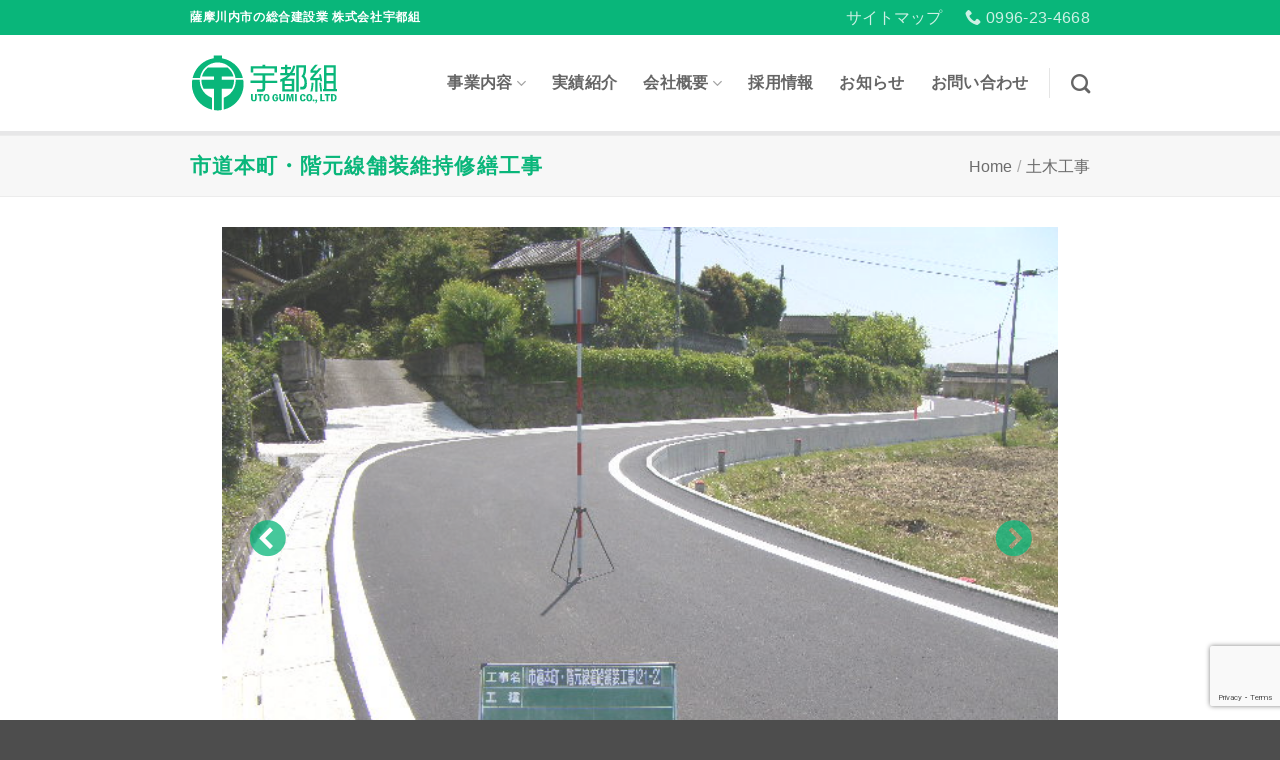

--- FILE ---
content_type: text/html; charset=UTF-8
request_url: https://utogumi.co.jp/featured_item/282/
body_size: 15814
content:
<!DOCTYPE html>
<html lang="ja" class="loading-site no-js">
<head>
	<meta charset="UTF-8" />
	<link rel="profile" href="http://gmpg.org/xfn/11" />
	<link rel="pingback" href="https://utogumi.co.jp/xmlrpc.php" />

	<script>(function(html){html.className = html.className.replace(/\bno-js\b/,'js')})(document.documentElement);</script>
<title>市道本町・階元線舗装維持修繕工事 &#8211; 株式会社 宇都組</title>
<meta name='robots' content='max-image-preview:large' />
	<style>img:is([sizes="auto" i], [sizes^="auto," i]) { contain-intrinsic-size: 3000px 1500px }</style>
	<meta name="viewport" content="width=device-width, initial-scale=1" /><link rel='dns-prefetch' href='//secure.gravatar.com' />
<link rel='dns-prefetch' href='//stats.wp.com' />
<link rel='dns-prefetch' href='//v0.wordpress.com' />
<link rel='prefetch' href='https://utogumi.co.jp/wp-content/themes/flatsome/assets/js/flatsome.js?ver=e2eddd6c228105dac048' />
<link rel='prefetch' href='https://utogumi.co.jp/wp-content/themes/flatsome/assets/js/chunk.slider.js?ver=3.20.4' />
<link rel='prefetch' href='https://utogumi.co.jp/wp-content/themes/flatsome/assets/js/chunk.popups.js?ver=3.20.4' />
<link rel='prefetch' href='https://utogumi.co.jp/wp-content/themes/flatsome/assets/js/chunk.tooltips.js?ver=3.20.4' />
<link rel="alternate" type="application/rss+xml" title="株式会社 宇都組 &raquo; フィード" href="https://utogumi.co.jp/feed/" />
<link rel="alternate" type="application/rss+xml" title="株式会社 宇都組 &raquo; コメントフィード" href="https://utogumi.co.jp/comments/feed/" />
<script type="text/javascript">
/* <![CDATA[ */
window._wpemojiSettings = {"baseUrl":"https:\/\/s.w.org\/images\/core\/emoji\/16.0.1\/72x72\/","ext":".png","svgUrl":"https:\/\/s.w.org\/images\/core\/emoji\/16.0.1\/svg\/","svgExt":".svg","source":{"concatemoji":"https:\/\/utogumi.co.jp\/wp-includes\/js\/wp-emoji-release.min.js?ver=6.8.3"}};
/*! This file is auto-generated */
!function(s,n){var o,i,e;function c(e){try{var t={supportTests:e,timestamp:(new Date).valueOf()};sessionStorage.setItem(o,JSON.stringify(t))}catch(e){}}function p(e,t,n){e.clearRect(0,0,e.canvas.width,e.canvas.height),e.fillText(t,0,0);var t=new Uint32Array(e.getImageData(0,0,e.canvas.width,e.canvas.height).data),a=(e.clearRect(0,0,e.canvas.width,e.canvas.height),e.fillText(n,0,0),new Uint32Array(e.getImageData(0,0,e.canvas.width,e.canvas.height).data));return t.every(function(e,t){return e===a[t]})}function u(e,t){e.clearRect(0,0,e.canvas.width,e.canvas.height),e.fillText(t,0,0);for(var n=e.getImageData(16,16,1,1),a=0;a<n.data.length;a++)if(0!==n.data[a])return!1;return!0}function f(e,t,n,a){switch(t){case"flag":return n(e,"\ud83c\udff3\ufe0f\u200d\u26a7\ufe0f","\ud83c\udff3\ufe0f\u200b\u26a7\ufe0f")?!1:!n(e,"\ud83c\udde8\ud83c\uddf6","\ud83c\udde8\u200b\ud83c\uddf6")&&!n(e,"\ud83c\udff4\udb40\udc67\udb40\udc62\udb40\udc65\udb40\udc6e\udb40\udc67\udb40\udc7f","\ud83c\udff4\u200b\udb40\udc67\u200b\udb40\udc62\u200b\udb40\udc65\u200b\udb40\udc6e\u200b\udb40\udc67\u200b\udb40\udc7f");case"emoji":return!a(e,"\ud83e\udedf")}return!1}function g(e,t,n,a){var r="undefined"!=typeof WorkerGlobalScope&&self instanceof WorkerGlobalScope?new OffscreenCanvas(300,150):s.createElement("canvas"),o=r.getContext("2d",{willReadFrequently:!0}),i=(o.textBaseline="top",o.font="600 32px Arial",{});return e.forEach(function(e){i[e]=t(o,e,n,a)}),i}function t(e){var t=s.createElement("script");t.src=e,t.defer=!0,s.head.appendChild(t)}"undefined"!=typeof Promise&&(o="wpEmojiSettingsSupports",i=["flag","emoji"],n.supports={everything:!0,everythingExceptFlag:!0},e=new Promise(function(e){s.addEventListener("DOMContentLoaded",e,{once:!0})}),new Promise(function(t){var n=function(){try{var e=JSON.parse(sessionStorage.getItem(o));if("object"==typeof e&&"number"==typeof e.timestamp&&(new Date).valueOf()<e.timestamp+604800&&"object"==typeof e.supportTests)return e.supportTests}catch(e){}return null}();if(!n){if("undefined"!=typeof Worker&&"undefined"!=typeof OffscreenCanvas&&"undefined"!=typeof URL&&URL.createObjectURL&&"undefined"!=typeof Blob)try{var e="postMessage("+g.toString()+"("+[JSON.stringify(i),f.toString(),p.toString(),u.toString()].join(",")+"));",a=new Blob([e],{type:"text/javascript"}),r=new Worker(URL.createObjectURL(a),{name:"wpTestEmojiSupports"});return void(r.onmessage=function(e){c(n=e.data),r.terminate(),t(n)})}catch(e){}c(n=g(i,f,p,u))}t(n)}).then(function(e){for(var t in e)n.supports[t]=e[t],n.supports.everything=n.supports.everything&&n.supports[t],"flag"!==t&&(n.supports.everythingExceptFlag=n.supports.everythingExceptFlag&&n.supports[t]);n.supports.everythingExceptFlag=n.supports.everythingExceptFlag&&!n.supports.flag,n.DOMReady=!1,n.readyCallback=function(){n.DOMReady=!0}}).then(function(){return e}).then(function(){var e;n.supports.everything||(n.readyCallback(),(e=n.source||{}).concatemoji?t(e.concatemoji):e.wpemoji&&e.twemoji&&(t(e.twemoji),t(e.wpemoji)))}))}((window,document),window._wpemojiSettings);
/* ]]> */
</script>
<style id='wp-emoji-styles-inline-css' type='text/css'>

	img.wp-smiley, img.emoji {
		display: inline !important;
		border: none !important;
		box-shadow: none !important;
		height: 1em !important;
		width: 1em !important;
		margin: 0 0.07em !important;
		vertical-align: -0.1em !important;
		background: none !important;
		padding: 0 !important;
	}
</style>
<style id='wp-block-library-inline-css' type='text/css'>
:root{--wp-admin-theme-color:#007cba;--wp-admin-theme-color--rgb:0,124,186;--wp-admin-theme-color-darker-10:#006ba1;--wp-admin-theme-color-darker-10--rgb:0,107,161;--wp-admin-theme-color-darker-20:#005a87;--wp-admin-theme-color-darker-20--rgb:0,90,135;--wp-admin-border-width-focus:2px;--wp-block-synced-color:#7a00df;--wp-block-synced-color--rgb:122,0,223;--wp-bound-block-color:var(--wp-block-synced-color)}@media (min-resolution:192dpi){:root{--wp-admin-border-width-focus:1.5px}}.wp-element-button{cursor:pointer}:root{--wp--preset--font-size--normal:16px;--wp--preset--font-size--huge:42px}:root .has-very-light-gray-background-color{background-color:#eee}:root .has-very-dark-gray-background-color{background-color:#313131}:root .has-very-light-gray-color{color:#eee}:root .has-very-dark-gray-color{color:#313131}:root .has-vivid-green-cyan-to-vivid-cyan-blue-gradient-background{background:linear-gradient(135deg,#00d084,#0693e3)}:root .has-purple-crush-gradient-background{background:linear-gradient(135deg,#34e2e4,#4721fb 50%,#ab1dfe)}:root .has-hazy-dawn-gradient-background{background:linear-gradient(135deg,#faaca8,#dad0ec)}:root .has-subdued-olive-gradient-background{background:linear-gradient(135deg,#fafae1,#67a671)}:root .has-atomic-cream-gradient-background{background:linear-gradient(135deg,#fdd79a,#004a59)}:root .has-nightshade-gradient-background{background:linear-gradient(135deg,#330968,#31cdcf)}:root .has-midnight-gradient-background{background:linear-gradient(135deg,#020381,#2874fc)}.has-regular-font-size{font-size:1em}.has-larger-font-size{font-size:2.625em}.has-normal-font-size{font-size:var(--wp--preset--font-size--normal)}.has-huge-font-size{font-size:var(--wp--preset--font-size--huge)}.has-text-align-center{text-align:center}.has-text-align-left{text-align:left}.has-text-align-right{text-align:right}#end-resizable-editor-section{display:none}.aligncenter{clear:both}.items-justified-left{justify-content:flex-start}.items-justified-center{justify-content:center}.items-justified-right{justify-content:flex-end}.items-justified-space-between{justify-content:space-between}.screen-reader-text{border:0;clip-path:inset(50%);height:1px;margin:-1px;overflow:hidden;padding:0;position:absolute;width:1px;word-wrap:normal!important}.screen-reader-text:focus{background-color:#ddd;clip-path:none;color:#444;display:block;font-size:1em;height:auto;left:5px;line-height:normal;padding:15px 23px 14px;text-decoration:none;top:5px;width:auto;z-index:100000}html :where(.has-border-color){border-style:solid}html :where([style*=border-top-color]){border-top-style:solid}html :where([style*=border-right-color]){border-right-style:solid}html :where([style*=border-bottom-color]){border-bottom-style:solid}html :where([style*=border-left-color]){border-left-style:solid}html :where([style*=border-width]){border-style:solid}html :where([style*=border-top-width]){border-top-style:solid}html :where([style*=border-right-width]){border-right-style:solid}html :where([style*=border-bottom-width]){border-bottom-style:solid}html :where([style*=border-left-width]){border-left-style:solid}html :where(img[class*=wp-image-]){height:auto;max-width:100%}:where(figure){margin:0 0 1em}html :where(.is-position-sticky){--wp-admin--admin-bar--position-offset:var(--wp-admin--admin-bar--height,0px)}@media screen and (max-width:600px){html :where(.is-position-sticky){--wp-admin--admin-bar--position-offset:0px}}
</style>
<link rel='stylesheet' id='contact-form-7-css' href='https://utogumi.co.jp/wp-content/plugins/contact-form-7/includes/css/styles.css?ver=6.1.4' type='text/css' media='all' />
<link rel='stylesheet' id='slick-css' href='https://utogumi.co.jp/wp-content/themes/utogumi-child/slick/slick.css?ver=6.8.3' type='text/css' media='all' />
<link rel='stylesheet' id='slick-theme-css' href='https://utogumi.co.jp/wp-content/themes/utogumi-child/slick/slick-theme.css?ver=6.8.3' type='text/css' media='all' />
<link rel='stylesheet' id='flatsome-main-css' href='https://utogumi.co.jp/wp-content/themes/flatsome/assets/css/flatsome.css?ver=3.20.4' type='text/css' media='all' />
<style id='flatsome-main-inline-css' type='text/css'>
@font-face {
				font-family: "fl-icons";
				font-display: block;
				src: url(https://utogumi.co.jp/wp-content/themes/flatsome/assets/css/icons/fl-icons.eot?v=3.20.4);
				src:
					url(https://utogumi.co.jp/wp-content/themes/flatsome/assets/css/icons/fl-icons.eot#iefix?v=3.20.4) format("embedded-opentype"),
					url(https://utogumi.co.jp/wp-content/themes/flatsome/assets/css/icons/fl-icons.woff2?v=3.20.4) format("woff2"),
					url(https://utogumi.co.jp/wp-content/themes/flatsome/assets/css/icons/fl-icons.ttf?v=3.20.4) format("truetype"),
					url(https://utogumi.co.jp/wp-content/themes/flatsome/assets/css/icons/fl-icons.woff?v=3.20.4) format("woff"),
					url(https://utogumi.co.jp/wp-content/themes/flatsome/assets/css/icons/fl-icons.svg?v=3.20.4#fl-icons) format("svg");
			}
</style>
<link rel='stylesheet' id='flatsome-style-css' href='https://utogumi.co.jp/wp-content/themes/utogumi-child/style.css?ver=3.0' type='text/css' media='all' />
<script type="text/javascript" src="https://utogumi.co.jp/wp-includes/js/jquery/jquery.min.js?ver=3.7.1" id="jquery-core-js"></script>
<script type="text/javascript" src="https://utogumi.co.jp/wp-includes/js/jquery/jquery-migrate.min.js?ver=3.4.1" id="jquery-migrate-js"></script>
<link rel="https://api.w.org/" href="https://utogumi.co.jp/wp-json/" /><link rel="EditURI" type="application/rsd+xml" title="RSD" href="https://utogumi.co.jp/xmlrpc.php?rsd" />
<meta name="generator" content="WordPress 6.8.3" />
<link rel="canonical" href="https://utogumi.co.jp/featured_item/282/" />
<link rel="alternate" title="oEmbed (JSON)" type="application/json+oembed" href="https://utogumi.co.jp/wp-json/oembed/1.0/embed?url=https%3A%2F%2Futogumi.co.jp%2Ffeatured_item%2F282%2F" />
<link rel="alternate" title="oEmbed (XML)" type="text/xml+oembed" href="https://utogumi.co.jp/wp-json/oembed/1.0/embed?url=https%3A%2F%2Futogumi.co.jp%2Ffeatured_item%2F282%2F&#038;format=xml" />
	<style>img#wpstats{display:none}</style>
		<!-- Global site tag (gtag.js) - Google Analytics -->
<script async src="https://www.googletagmanager.com/gtag/js?id=UA-2582955-54"></script>
<script>
  window.dataLayer = window.dataLayer || [];
  function gtag(){dataLayer.push(arguments);}
  gtag('js', new Date());

  gtag('config', 'UA-2582955-54');
</script>

<!-- GA4 Global site tag (gtag.js) - Google Analytics -->
<script async src="https://www.googletagmanager.com/gtag/js?id=G-15QDW0LELQ"></script>
<script>
  window.dataLayer = window.dataLayer || [];
  function gtag(){dataLayer.push(arguments);}
  gtag('js', new Date());

  gtag('config', 'G-15QDW0LELQ');
</script>
<!-- Jetpack Open Graph Tags -->
<meta property="og:type" content="article" />
<meta property="og:title" content="市道本町・階元線舗装維持修繕工事" />
<meta property="og:url" content="https://utogumi.co.jp/featured_item/282/" />
<meta property="og:description" content="詳しくは投稿をご覧ください。" />
<meta property="article:published_time" content="2018-06-19T06:09:54+00:00" />
<meta property="article:modified_time" content="2019-05-19T18:36:06+00:00" />
<meta property="og:site_name" content="株式会社 宇都組" />
<meta property="og:image" content="https://utogumi.co.jp/wp-content/uploads/2018/06/motomatihosou01.jpg" />
<meta property="og:image:width" content="640" />
<meta property="og:image:height" content="480" />
<meta property="og:image:alt" content="元町01" />
<meta property="og:locale" content="ja_JP" />
<meta name="twitter:text:title" content="市道本町・階元線舗装維持修繕工事" />
<meta name="twitter:image" content="https://utogumi.co.jp/wp-content/uploads/2018/06/motomatihosou01.jpg?w=640" />
<meta name="twitter:image:alt" content="元町01" />
<meta name="twitter:card" content="summary_large_image" />
<meta name="twitter:description" content="詳しくは投稿をご覧ください。" />

<!-- End Jetpack Open Graph Tags -->
<link rel="icon" href="https://utogumi.co.jp/wp-content/uploads/2019/05/cropped-favivon-32x32.png" sizes="32x32" />
<link rel="icon" href="https://utogumi.co.jp/wp-content/uploads/2019/05/cropped-favivon-192x192.png" sizes="192x192" />
<link rel="apple-touch-icon" href="https://utogumi.co.jp/wp-content/uploads/2019/05/cropped-favivon-180x180.png" />
<meta name="msapplication-TileImage" content="https://utogumi.co.jp/wp-content/uploads/2019/05/cropped-favivon-270x270.png" />
<style id="custom-css" type="text/css">:root {--primary-color: #09b67a;--fs-color-primary: #09b67a;--fs-color-secondary: #C05530;--fs-color-success: #09b67a;--fs-color-alert: #b20000;--fs-color-base: #555555;--fs-experimental-link-color: #09b67a;--fs-experimental-link-color-hover: #09b67a;}.tooltipster-base {--tooltip-color: #fff;--tooltip-bg-color: #000;}.off-canvas-right .mfp-content, .off-canvas-left .mfp-content {--drawer-width: 300px;}.container-width, .full-width .ubermenu-nav, .container, .row{max-width: 930px}.row.row-collapse{max-width: 900px}.row.row-small{max-width: 922.5px}.row.row-large{max-width: 960px}.header-main{height: 100px}#logo img{max-height: 100px}#logo{width:149px;}#logo img{padding:10px 0;}.header-top{min-height: 30px}.transparent .header-main{height: 265px}.transparent #logo img{max-height: 265px}.has-transparent + .page-title:first-of-type,.has-transparent + #main > .page-title,.has-transparent + #main > div > .page-title,.has-transparent + #main .page-header-wrapper:first-of-type .page-title{padding-top: 295px;}.header.show-on-scroll,.stuck .header-main{height:70px!important}.stuck #logo img{max-height: 70px!important}.header-bottom {background-color: #f1f1f1}.header-main .nav > li > a{line-height: 16px }@media (max-width: 549px) {.header-main{height: 70px}#logo img{max-height: 70px}}.header-top{background-color:#09b67a!important;}h1,h2,h3,h4,h5,h6,.heading-font{color: #09b67a;}.section-title span{text-transform: none;}h3.widget-title,span.widget-title{text-transform: none;}.footer-2{background-color: #777777}.nav-vertical-fly-out > li + li {border-top-width: 1px; border-top-style: solid;}/* Custom CSS */dt{font-weight:bold;}.header-main{ border-bottom: 4px solid #e7e7e8;}.slick-current{ opacity:0.8;}.slick-slider {margin: 0 auto 50px;}.pb0{padding-bottom:0;}.expand{width:100%;}.header-block{width:auto}.label{display: inline-block;font-size: 9px;line-height: 9px;text-transform: uppercase;margin-left: 4px;font-weight: bolder;border-radius: 2px;color: #fff;padding: 2px 3px 3px;position: relative;top: -2px;}input[type='submit']{margin-right:0;}.banner-title h1{font-size: 1.7rem}.mb-half{margin-bottom:20px;}.nav>li>a{font-size:1em}.portfolio-inner{padding: 0 2rem;}/* Custom CSS Tablet */@media (max-width: 849px){.mb-half{margin-bottom:15px;}.portfolio-inner{padding: 0rem;}}/* Custom CSS Mobile */@media (max-width: 549px){.banner-title h1{font-size: 1.3rem}.nav>li>a{font-size:.8em}}.label-new.menu-item > a:after{content:"New";}.label-hot.menu-item > a:after{content:"Hot";}.label-sale.menu-item > a:after{content:"Sale";}.label-popular.menu-item > a:after{content:"人気";}</style><style id="kirki-inline-styles"></style></head>

<body class="wp-singular featured_item-template-default single single-featured_item postid-282 wp-theme-flatsome wp-child-theme-utogumi-child lightbox nav-dropdown-has-arrow nav-dropdown-has-shadow nav-dropdown-has-border featured-item-category-eng">


<a class="skip-link screen-reader-text" href="#main">Skip to content</a>

<div id="wrapper">

	
	<header id="header" class="header has-sticky sticky-jump">
		<div class="header-wrapper">
			<div id="top-bar" class="header-top hide-for-sticky nav-dark">
    <div class="flex-row container">
      <div class="flex-col hide-for-medium flex-left">
          <ul class="nav nav-left medium-nav-center nav-small  nav-divided">
              <li class="html custom html_topbar_left"><strong class="uppercase">薩摩川内市の総合建設業 株式会社宇都組</strong></li>          </ul>
      </div>

      <div class="flex-col hide-for-medium flex-center">
          <ul class="nav nav-center nav-small  nav-divided">
                        </ul>
      </div>

      <div class="flex-col hide-for-medium flex-right">
         <ul class="nav top-bar-nav nav-right nav-small  nav-divided">
              <li id="menu-item-105" class="menu-item menu-item-type-post_type menu-item-object-page menu-item-105 menu-item-design-default"><a href="https://utogumi.co.jp/sitemap/" class="nav-top-link">サイトマップ</a></li>
<li class="header-contact-wrapper">
		<ul id="header-contact" class="nav medium-nav-center nav-divided nav-uppercase header-contact">
		
			
			
						<li>
			  <a href="tel:0996-23-4668" class="tooltip" title="0996-23-4668">
			     <i class="icon-phone" aria-hidden="true" style="font-size:16px;"></i>			      <span>0996-23-4668</span>
			  </a>
			</li>
			
				</ul>
</li>
          </ul>
      </div>

            <div class="flex-col show-for-medium flex-grow">
          <ul class="nav nav-center nav-small mobile-nav  nav-divided">
              <li class="html custom html_topbar_left"><strong class="uppercase">薩摩川内市の総合建設業 株式会社宇都組</strong></li>          </ul>
      </div>
      
    </div>
</div>
<div id="masthead" class="header-main ">
      <div class="header-inner flex-row container logo-left medium-logo-center" role="navigation">

          <!-- Logo -->
          <div id="logo" class="flex-col logo">
            
<!-- Header logo -->
<a href="https://utogumi.co.jp/" title="株式会社 宇都組 - 薩摩川内市の総合建設業 株式会社宇都組は土木事業、建設事業、一般木造住宅、リフォーム事業、不動産事業などまちづくりに関する様々なサービスを展開しています。" rel="home">
		<img width="1" height="1" src="https://utogumi.co.jp/wp-content/uploads/2018/06/utologo-g.svg" class="header_logo header-logo" alt="株式会社 宇都組"/><img  width="1" height="1" src="https://utogumi.co.jp/wp-content/uploads/2018/06/utologo-w.svg" class="header-logo-dark" alt="株式会社 宇都組"/></a>
          </div>

          <!-- Mobile Left Elements -->
          <div class="flex-col show-for-medium flex-left">
            <ul class="mobile-nav nav nav-left ">
              <li class="nav-icon has-icon">
			<a href="#" class="is-small" data-open="#main-menu" data-pos="left" data-bg="main-menu-overlay" role="button" aria-label="Menu" aria-controls="main-menu" aria-expanded="false" aria-haspopup="dialog" data-flatsome-role-button>
			<i class="icon-menu" aria-hidden="true"></i>					</a>
	</li>
            </ul>
          </div>

          <!-- Left Elements -->
          <div class="flex-col hide-for-medium flex-left
            flex-grow">
            <ul class="header-nav header-nav-main nav nav-left  nav-line-bottom nav-size-large nav-spacing-xlarge nav-uppercase" >
                          </ul>
          </div>

          <!-- Right Elements -->
          <div class="flex-col hide-for-medium flex-right">
            <ul class="header-nav header-nav-main nav nav-right  nav-line-bottom nav-size-large nav-spacing-xlarge nav-uppercase">
              <li id="menu-item-23" class="menu-item menu-item-type-post_type menu-item-object-page menu-item-has-children menu-item-23 menu-item-design-default has-dropdown"><a href="https://utogumi.co.jp/industry/" class="nav-top-link" aria-expanded="false" aria-haspopup="menu">事業内容<i class="icon-angle-down" aria-hidden="true"></i></a>
<ul class="sub-menu nav-dropdown nav-dropdown-default">
	<li id="menu-item-812" class="menu-item menu-item-type-post_type menu-item-object-page menu-item-812"><a href="https://utogumi.co.jp/industry/engineering/">土木事業</a></li>
	<li id="menu-item-813" class="menu-item menu-item-type-post_type menu-item-object-page menu-item-813"><a href="https://utogumi.co.jp/industry/construction/">建築事業</a></li>
	<li id="menu-item-815" class="menu-item menu-item-type-post_type menu-item-object-page menu-item-815"><a href="https://utogumi.co.jp/industry/reform/">リフォーム事業</a></li>
	<li id="menu-item-814" class="menu-item menu-item-type-post_type menu-item-object-page menu-item-814"><a href="https://utogumi.co.jp/industry/supervision/">建築設計・工事監理事業</a></li>
	<li id="menu-item-816" class="menu-item menu-item-type-post_type menu-item-object-page menu-item-816"><a href="https://utogumi.co.jp/industry/realestate/">不動産事業</a></li>
</ul>
</li>
<li id="menu-item-480" class="menu-item menu-item-type-post_type menu-item-object-page menu-item-480 menu-item-design-default"><a href="https://utogumi.co.jp/works/" class="nav-top-link">実績紹介</a></li>
<li id="menu-item-81" class="menu-item menu-item-type-post_type menu-item-object-page menu-item-has-children menu-item-81 menu-item-design-default has-dropdown"><a href="https://utogumi.co.jp/company/" class="nav-top-link" aria-expanded="false" aria-haspopup="menu">会社概要<i class="icon-angle-down" aria-hidden="true"></i></a>
<ul class="sub-menu nav-dropdown nav-dropdown-default">
	<li id="menu-item-934" class="menu-item menu-item-type-post_type menu-item-object-page menu-item-934"><a href="https://utogumi.co.jp/company/greeting/">ごあいさつ</a></li>
	<li id="menu-item-935" class="menu-item menu-item-type-post_type menu-item-object-page menu-item-935"><a href="https://utogumi.co.jp/company/outline/">組織情報</a></li>
	<li id="menu-item-936" class="menu-item menu-item-type-post_type menu-item-object-page menu-item-936"><a href="https://utogumi.co.jp/company/history/">沿革</a></li>
	<li id="menu-item-937" class="menu-item menu-item-type-post_type menu-item-object-page menu-item-937"><a href="https://utogumi.co.jp/company/initiative/">品質・安全・環境方針</a></li>
	<li id="menu-item-1312" class="menu-item menu-item-type-post_type menu-item-object-page menu-item-1312"><a href="https://utogumi.co.jp/company/zeh/">ZEH事業計画</a></li>
	<li id="menu-item-938" class="menu-item menu-item-type-post_type menu-item-object-page menu-item-938"><a href="https://utogumi.co.jp/company/volunteer/">ボランティア活動</a></li>
</ul>
</li>
<li id="menu-item-102" class="menu-item menu-item-type-post_type menu-item-object-page menu-item-102 menu-item-design-default"><a href="https://utogumi.co.jp/recruit/" class="nav-top-link">採用情報</a></li>
<li id="menu-item-556" class="menu-item menu-item-type-taxonomy menu-item-object-category menu-item-556 menu-item-design-default"><a href="https://utogumi.co.jp/category/news/" class="nav-top-link">お知らせ</a></li>
<li id="menu-item-83" class="menu-item menu-item-type-post_type menu-item-object-page menu-item-83 menu-item-design-default"><a href="https://utogumi.co.jp/contact/" class="nav-top-link">お問い合わせ</a></li>
<li class="header-divider"></li><li class="header-search header-search-dropdown has-icon has-dropdown menu-item-has-children">
		<a href="#" aria-label="Search" aria-haspopup="true" aria-expanded="false" aria-controls="ux-search-dropdown" class="nav-top-link is-small"><i class="icon-search" aria-hidden="true"></i></a>
		<ul id="ux-search-dropdown" class="nav-dropdown nav-dropdown-default">
	 	<li class="header-search-form search-form html relative has-icon">
	<div class="header-search-form-wrapper">
		<div class="searchform-wrapper ux-search-box relative is-normal"><form method="get" class="searchform" action="https://utogumi.co.jp/" role="search">
		<div class="flex-row relative">
			<div class="flex-col flex-grow">
	   	   <input type="search" class="search-field mb-0" name="s" value="" id="s" placeholder="Search&hellip;" />
			</div>
			<div class="flex-col">
				<button type="submit" class="ux-search-submit submit-button secondary button icon mb-0" aria-label="Submit">
					<i class="icon-search" aria-hidden="true"></i>				</button>
			</div>
		</div>
    <div class="live-search-results text-left z-top"></div>
</form>
</div>	</div>
</li>
	</ul>
</li>
            </ul>
          </div>

          <!-- Mobile Right Elements -->
          <div class="flex-col show-for-medium flex-right">
            <ul class="mobile-nav nav nav-right ">
                          </ul>
          </div>

      </div>

      </div>

<div class="header-bg-container fill"><div class="header-bg-image fill"></div><div class="header-bg-color fill"></div></div>		</div>
	</header>

	
	<main id="main" class="">

<div class="portfolio-page-wrapper portfolio-single-page">
	<div class="page-title normal-title portfolio-breadcrumb-title">
	<div class="page-title-inner container  flex-row medium-flex-wrap medium-text-center">
	 	<div class="flex-col flex-grow">
	 		<h1 class="entry-title is-larger uppercase pb-0 pt-0 mb-0">市道本町・階元線舗装維持修繕工事</h1>
	 	</div>
	 	<div class="flex-col flex-right">
			<div class="breadcrumbs"><a href="https://utogumi.co.jp">Home</a><span class='divider'>/</span><a href="https://utogumi.co.jp/featured_item_category/eng/" rel="tag">土木工事</a></div>		</div>
	</div>
</div>

<div class="portfolio-top">
	<div class="row page-wrapper">

	<div id="portfolio-content" class="large-12 col"  role="main">
		<div class="portfolio-inner pb">
			<div class="portfolio-slider">
  <div><img width="640" height="480" src="https://utogumi.co.jp/wp-content/uploads/2018/06/motomatihosou01.jpg" class="attachment-post-thumbnail size-post-thumbnail wp-post-image" alt="元町01" decoding="async" fetchpriority="high" /></div>
    
        <div>
          <img src="https://utogumi.co.jp/wp-content/uploads/2018/06/motomatihosou02.jpg" alt="元町02" />
      </div>
        <div>
          <img src="https://utogumi.co.jp/wp-content/uploads/2018/06/motomatihosou03.jpg" alt="元町03" />
      </div>
        <div>
          <img src="https://utogumi.co.jp/wp-content/uploads/2018/06/motomatihosou05.jpg" alt="" />
      </div>
    
  </div>

<table>
<tbody>
<tr>
<th>施工年</th>
<td>2010年3月</td>
</tr>
<tr>
<th>所在地</th>
<td>薩摩川内市高城町辻地内</td>
</tr>
<tr>
<th>概要</th>
<td>舗装工事</td>
</tr>
</tbody>
</table>		</div><!-- .portfolio-inner -->

		<div class="portfolio-summary entry-summary">
			<div class="row">
		<div class="col col-fit pb-0">
		
					</div>
</div>
		</div><!-- .entry-summary -->
	</div><!-- #portfolio-content .large-12 -->

	</div><!-- .row -->
</div><!-- .portfolio-top -->

<div class="portfolio-bottom">
	<div class="row">
<div class="large-12 col pb-0">
	<div class="flex-row flex-has-center next-prev-nav bt bb">
		<div class="flex-col flex-left text-left">
			
        <a title="倉野地区築堤工事" class="next-link plain" href="https://utogumi.co.jp/featured_item/113/">
         <i class="icon-angle-left" aria-hidden="true"></i>         倉野地区築堤工事        </a>

    		</div>
		<div class="flex-col flex-right text-right">
		              <a title="川内港改修工事（５工区）" class="prev-link plain" href="https://utogumi.co.jp/featured_item/290/">
          川内港改修工事（５工区）          <i class="icon-angle-right" aria-hidden="true"></i>          </a>
    		</div>
	</div>
</div>
</div>
	<div class="portfolio-related"><div id="portfolio-1438777276" class="portfolio-element-wrapper has-filtering">
  
    <div class="row portfolio-related large-columns-4 medium-columns-3 small-columns-2 row-small slider row-slider slider-nav-reveal slider-nav-push"  data-flickity-options='{&quot;imagesLoaded&quot;: true, &quot;groupCells&quot;: &quot;100%&quot;, &quot;dragThreshold&quot; : 5, &quot;cellAlign&quot;: &quot;left&quot;,&quot;wrapAround&quot;: true,&quot;prevNextButtons&quot;: true,&quot;percentPosition&quot;: true,&quot;pageDots&quot;: false, &quot;rightToLeft&quot;: false, &quot;autoPlay&quot; : false}' >

    <div class="col" data-terms="[&quot;土木工事&quot;,&quot;建築工事&quot;]" >
          <div class="col-inner" >
          <a href="https://utogumi.co.jp/featured_item/2153/" class="plain ">
          <div class="portfolio-box box has-hover">
            <div class="box-image" >
                <div class="image-cover" style="padding-top:75%;">
                <img width="960" height="720" src="https://utogumi.co.jp/wp-content/uploads/2025/04/0ea57acdd06cf590c65b599e8a3dceac-1-960x720.jpg" class="attachment-medium size-medium" alt="" decoding="async" loading="lazy" srcset="https://utogumi.co.jp/wp-content/uploads/2025/04/0ea57acdd06cf590c65b599e8a3dceac-1-960x720.jpg 960w, https://utogumi.co.jp/wp-content/uploads/2025/04/0ea57acdd06cf590c65b599e8a3dceac-1-1024x768.jpg 1024w, https://utogumi.co.jp/wp-content/uploads/2025/04/0ea57acdd06cf590c65b599e8a3dceac-1-768x576.jpg 768w, https://utogumi.co.jp/wp-content/uploads/2025/04/0ea57acdd06cf590c65b599e8a3dceac-1.jpg 1280w" sizes="auto, (max-width: 960px) 100vw, 960px" />                                                </div>
            </div>
            <div class="box-text text-center" >
                  <div class="box-text-inner">
                      <h6 class="uppercase portfolio-box-title">向田児童公園時計塔設置</h6>
                      <p class="uppercase portfolio-box-category is-xsmall op-6">
                        <span class="show-on-hover">
                         土木工事, 建築工事                        </span>
                      </p>
                  </div>
            </div>
           </div>
           </a>
           </div>
           </div><div class="col" data-terms="[&quot;土木工事&quot;,&quot;建築工事&quot;]" >
          <div class="col-inner" >
          <a href="https://utogumi.co.jp/featured_item/2149/" class="plain ">
          <div class="portfolio-box box has-hover">
            <div class="box-image" >
                <div class="image-cover" style="padding-top:75%;">
                <img width="960" height="720" src="https://utogumi.co.jp/wp-content/uploads/2025/04/05c74cfed148c99ee303936343c0f472-960x720.jpg" class="attachment-medium size-medium" alt="" decoding="async" loading="lazy" srcset="https://utogumi.co.jp/wp-content/uploads/2025/04/05c74cfed148c99ee303936343c0f472-960x720.jpg 960w, https://utogumi.co.jp/wp-content/uploads/2025/04/05c74cfed148c99ee303936343c0f472-1024x768.jpg 1024w, https://utogumi.co.jp/wp-content/uploads/2025/04/05c74cfed148c99ee303936343c0f472-768x576.jpg 768w, https://utogumi.co.jp/wp-content/uploads/2025/04/05c74cfed148c99ee303936343c0f472-1536x1152.jpg 1536w, https://utogumi.co.jp/wp-content/uploads/2025/04/05c74cfed148c99ee303936343c0f472-2048x1536.jpg 2048w" sizes="auto, (max-width: 960px) 100vw, 960px" />                                                </div>
            </div>
            <div class="box-text text-center" >
                  <div class="box-text-inner">
                      <h6 class="uppercase portfolio-box-title">良福寺様外構工事</h6>
                      <p class="uppercase portfolio-box-category is-xsmall op-6">
                        <span class="show-on-hover">
                         土木工事, 建築工事                        </span>
                      </p>
                  </div>
            </div>
           </div>
           </a>
           </div>
           </div><div class="col" data-terms="[&quot;土木工事&quot;]" >
          <div class="col-inner" >
          <a href="https://utogumi.co.jp/featured_item/2141/" class="plain ">
          <div class="portfolio-box box has-hover">
            <div class="box-image" >
                <div class="image-cover" style="padding-top:75%;">
                <img width="960" height="720" src="https://utogumi.co.jp/wp-content/uploads/2025/04/ff5a37b1a13f15b550ab844ec2dfc9b0-960x720.jpg" class="attachment-medium size-medium" alt="" decoding="async" loading="lazy" srcset="https://utogumi.co.jp/wp-content/uploads/2025/04/ff5a37b1a13f15b550ab844ec2dfc9b0-960x720.jpg 960w, https://utogumi.co.jp/wp-content/uploads/2025/04/ff5a37b1a13f15b550ab844ec2dfc9b0-1024x768.jpg 1024w, https://utogumi.co.jp/wp-content/uploads/2025/04/ff5a37b1a13f15b550ab844ec2dfc9b0-768x576.jpg 768w, https://utogumi.co.jp/wp-content/uploads/2025/04/ff5a37b1a13f15b550ab844ec2dfc9b0-1536x1152.jpg 1536w, https://utogumi.co.jp/wp-content/uploads/2025/04/ff5a37b1a13f15b550ab844ec2dfc9b0.jpg 1600w" sizes="auto, (max-width: 960px) 100vw, 960px" />                                                </div>
            </div>
            <div class="box-text text-center" >
                  <div class="box-text-inner">
                      <h6 class="uppercase portfolio-box-title">令和6年度出水地区保全工事</h6>
                      <p class="uppercase portfolio-box-category is-xsmall op-6">
                        <span class="show-on-hover">
                         土木工事                        </span>
                      </p>
                  </div>
            </div>
           </div>
           </a>
           </div>
           </div><div class="col" data-terms="[&quot;土木工事&quot;]" >
          <div class="col-inner" >
          <a href="https://utogumi.co.jp/featured_item/2121/" class="plain ">
          <div class="portfolio-box box has-hover">
            <div class="box-image" >
                <div class="image-cover" style="padding-top:75%;">
                <img width="960" height="720" src="https://utogumi.co.jp/wp-content/uploads/2025/04/38894325413c662d28be5e7512cf0300-1024x768-1-960x720.jpg" class="attachment-medium size-medium" alt="" decoding="async" loading="lazy" srcset="https://utogumi.co.jp/wp-content/uploads/2025/04/38894325413c662d28be5e7512cf0300-1024x768-1-960x720.jpg 960w, https://utogumi.co.jp/wp-content/uploads/2025/04/38894325413c662d28be5e7512cf0300-1024x768-1-768x576.jpg 768w, https://utogumi.co.jp/wp-content/uploads/2025/04/38894325413c662d28be5e7512cf0300-1024x768-1.jpg 1024w" sizes="auto, (max-width: 960px) 100vw, 960px" />                                                </div>
            </div>
            <div class="box-text text-center" >
                  <div class="box-text-inner">
                      <h6 class="uppercase portfolio-box-title">天辰第一地区土地区 画整理事業 特殊道路6-2号道路築造及び7BL外整地工事</h6>
                      <p class="uppercase portfolio-box-category is-xsmall op-6">
                        <span class="show-on-hover">
                         土木工事                        </span>
                      </p>
                  </div>
            </div>
           </div>
           </a>
           </div>
           </div><div class="col" data-terms="[&quot;土木工事&quot;]" >
          <div class="col-inner" >
          <a href="https://utogumi.co.jp/featured_item/2118/" class="plain ">
          <div class="portfolio-box box has-hover">
            <div class="box-image" >
                <div class="image-cover" style="padding-top:75%;">
                <img width="960" height="720" src="https://utogumi.co.jp/wp-content/uploads/2025/04/989b4334bb9eb6539e43b25853d6152d-1-1024x768-1-960x720.jpg" class="attachment-medium size-medium" alt="" decoding="async" loading="lazy" srcset="https://utogumi.co.jp/wp-content/uploads/2025/04/989b4334bb9eb6539e43b25853d6152d-1-1024x768-1-960x720.jpg 960w, https://utogumi.co.jp/wp-content/uploads/2025/04/989b4334bb9eb6539e43b25853d6152d-1-1024x768-1-768x576.jpg 768w, https://utogumi.co.jp/wp-content/uploads/2025/04/989b4334bb9eb6539e43b25853d6152d-1-1024x768-1.jpg 1024w" sizes="auto, (max-width: 960px) 100vw, 960px" />                                                </div>
            </div>
            <div class="box-text text-center" >
                  <div class="box-text-inner">
                      <h6 class="uppercase portfolio-box-title">鹿児島3号水引地区改良(その4)外工事</h6>
                      <p class="uppercase portfolio-box-category is-xsmall op-6">
                        <span class="show-on-hover">
                         土木工事                        </span>
                      </p>
                  </div>
            </div>
           </div>
           </a>
           </div>
           </div><div class="col" data-terms="[&quot;土木工事&quot;]" >
          <div class="col-inner" >
          <a href="https://utogumi.co.jp/featured_item/1793/" class="plain ">
          <div class="portfolio-box box has-hover">
            <div class="box-image" >
                <div class="image-cover" style="padding-top:75%;">
                <img width="960" height="720" src="https://utogumi.co.jp/wp-content/uploads/2021/03/f98018328a13e088ef76cb824b3b8cc6-1-960x720.jpg" class="attachment-medium size-medium" alt="" decoding="async" loading="lazy" srcset="https://utogumi.co.jp/wp-content/uploads/2021/03/f98018328a13e088ef76cb824b3b8cc6-1-960x720.jpg 960w, https://utogumi.co.jp/wp-content/uploads/2021/03/f98018328a13e088ef76cb824b3b8cc6-1-1024x768.jpg 1024w, https://utogumi.co.jp/wp-content/uploads/2021/03/f98018328a13e088ef76cb824b3b8cc6-1-768x576.jpg 768w, https://utogumi.co.jp/wp-content/uploads/2021/03/f98018328a13e088ef76cb824b3b8cc6-1.jpg 1280w" sizes="auto, (max-width: 960px) 100vw, 960px" />                                                </div>
            </div>
            <div class="box-text text-center" >
                  <div class="box-text-inner">
                      <h6 class="uppercase portfolio-box-title">久見崎地区築堤工事</h6>
                      <p class="uppercase portfolio-box-category is-xsmall op-6">
                        <span class="show-on-hover">
                         土木工事                        </span>
                      </p>
                  </div>
            </div>
           </div>
           </a>
           </div>
           </div><div class="col" data-terms="[&quot;土木工事&quot;]" >
          <div class="col-inner" >
          <a href="https://utogumi.co.jp/featured_item/1709/" class="plain ">
          <div class="portfolio-box box has-hover">
            <div class="box-image" >
                <div class="image-cover" style="padding-top:75%;">
                <img width="960" height="755" src="https://utogumi.co.jp/wp-content/uploads/2020/11/41e99a2d9451f2ab6679cdfb502feaff-960x755.jpg" class="attachment-medium size-medium" alt="" decoding="async" loading="lazy" srcset="https://utogumi.co.jp/wp-content/uploads/2020/11/41e99a2d9451f2ab6679cdfb502feaff-960x755.jpg 960w, https://utogumi.co.jp/wp-content/uploads/2020/11/41e99a2d9451f2ab6679cdfb502feaff-1024x805.jpg 1024w, https://utogumi.co.jp/wp-content/uploads/2020/11/41e99a2d9451f2ab6679cdfb502feaff-768x604.jpg 768w, https://utogumi.co.jp/wp-content/uploads/2020/11/41e99a2d9451f2ab6679cdfb502feaff-1536x1208.jpg 1536w, https://utogumi.co.jp/wp-content/uploads/2020/11/41e99a2d9451f2ab6679cdfb502feaff-2048x1611.jpg 2048w" sizes="auto, (max-width: 960px) 100vw, 960px" />                                                </div>
            </div>
            <div class="box-text text-center" >
                  <div class="box-text-inner">
                      <h6 class="uppercase portfolio-box-title">コインランドリー敷地造成工事</h6>
                      <p class="uppercase portfolio-box-category is-xsmall op-6">
                        <span class="show-on-hover">
                         土木工事                        </span>
                      </p>
                  </div>
            </div>
           </div>
           </a>
           </div>
           </div><div class="col" data-terms="[&quot;土木工事&quot;]" >
          <div class="col-inner" >
          <a href="https://utogumi.co.jp/featured_item/1577/" class="plain ">
          <div class="portfolio-box box has-hover">
            <div class="box-image" >
                <div class="image-cover" style="padding-top:75%;">
                <img width="960" height="720" src="https://utogumi.co.jp/wp-content/uploads/2020/08/7ffc060340a7407ef77cfc8805c2dd47-960x720.jpg" class="attachment-medium size-medium" alt="" decoding="async" loading="lazy" srcset="https://utogumi.co.jp/wp-content/uploads/2020/08/7ffc060340a7407ef77cfc8805c2dd47-960x720.jpg 960w, https://utogumi.co.jp/wp-content/uploads/2020/08/7ffc060340a7407ef77cfc8805c2dd47-1024x768.jpg 1024w, https://utogumi.co.jp/wp-content/uploads/2020/08/7ffc060340a7407ef77cfc8805c2dd47-768x576.jpg 768w, https://utogumi.co.jp/wp-content/uploads/2020/08/7ffc060340a7407ef77cfc8805c2dd47.jpg 1280w" sizes="auto, (max-width: 960px) 100vw, 960px" />                                                </div>
            </div>
            <div class="box-text text-center" >
                  <div class="box-text-inner">
                      <h6 class="uppercase portfolio-box-title">令和元年度阿久根維持出張所管内橋梁補修外工事</h6>
                      <p class="uppercase portfolio-box-category is-xsmall op-6">
                        <span class="show-on-hover">
                         土木工事                        </span>
                      </p>
                  </div>
            </div>
           </div>
           </a>
           </div>
           </div><div class="col" data-terms="[&quot;土木工事&quot;]" >
          <div class="col-inner" >
          <a href="https://utogumi.co.jp/featured_item/295/" class="plain ">
          <div class="portfolio-box box has-hover">
            <div class="box-image" >
                <div class="image-cover" style="padding-top:75%;">
                <img width="640" height="480" src="https://utogumi.co.jp/wp-content/uploads/2018/06/kozuru01.jpg" class="attachment-medium size-medium" alt="小鶴01" decoding="async" loading="lazy" />                                                </div>
            </div>
            <div class="box-text text-center" >
                  <div class="box-text-inner">
                      <h6 class="uppercase portfolio-box-title">林地荒廃防止事業　小鶴地区</h6>
                      <p class="uppercase portfolio-box-category is-xsmall op-6">
                        <span class="show-on-hover">
                         土木工事                        </span>
                      </p>
                  </div>
            </div>
           </div>
           </a>
           </div>
           </div><div class="col" data-terms="[&quot;土木工事&quot;]" >
          <div class="col-inner" >
          <a href="https://utogumi.co.jp/featured_item/290/" class="plain ">
          <div class="portfolio-box box has-hover">
            <div class="box-image" >
                <div class="image-cover" style="padding-top:75%;">
                <img width="597" height="480" src="https://utogumi.co.jp/wp-content/uploads/2018/06/sendaikou03.jpg" class="attachment-medium size-medium" alt="川内港03" decoding="async" loading="lazy" />                                                </div>
            </div>
            <div class="box-text text-center" >
                  <div class="box-text-inner">
                      <h6 class="uppercase portfolio-box-title">川内港改修工事（５工区）</h6>
                      <p class="uppercase portfolio-box-category is-xsmall op-6">
                        <span class="show-on-hover">
                         土木工事                        </span>
                      </p>
                  </div>
            </div>
           </div>
           </a>
           </div>
           </div><div class="col" data-terms="[&quot;土木工事&quot;]" >
          <div class="col-inner" >
          <a href="https://utogumi.co.jp/featured_item/113/" class="plain ">
          <div class="portfolio-box box has-hover">
            <div class="box-image" >
                <div class="image-cover" style="padding-top:75%;">
                <img width="960" height="720" src="https://utogumi.co.jp/wp-content/uploads/2018/06/R0013090倉野完HP-1-960x720.jpg" class="attachment-medium size-medium" alt="倉野完" decoding="async" loading="lazy" srcset="https://utogumi.co.jp/wp-content/uploads/2018/06/R0013090倉野完HP-1-960x720.jpg 960w, https://utogumi.co.jp/wp-content/uploads/2018/06/R0013090倉野完HP-1-768x576.jpg 768w, https://utogumi.co.jp/wp-content/uploads/2018/06/R0013090倉野完HP-1-1024x768.jpg 1024w" sizes="auto, (max-width: 960px) 100vw, 960px" />                                                </div>
            </div>
            <div class="box-text text-center" >
                  <div class="box-text-inner">
                      <h6 class="uppercase portfolio-box-title">倉野地区築堤工事</h6>
                      <p class="uppercase portfolio-box-category is-xsmall op-6">
                        <span class="show-on-hover">
                         土木工事                        </span>
                      </p>
                  </div>
            </div>
           </div>
           </a>
           </div>
           </div></div></div></div></div></div>


</main>

<footer id="footer" class="footer-wrapper">

	
<!-- FOOTER 1 -->
<div class="footer-widgets footer footer-1">
		<div class="row large-columns-4 mb-0">
	   		<div id="nav_menu-2" class="col pb-0 widget widget_nav_menu"><span class="widget-title">事業内容</span><div class="is-divider small"></div><div class="menu-footer01-container"><ul id="menu-footer01" class="menu"><li id="menu-item-941" class="menu-item menu-item-type-post_type menu-item-object-page menu-item-has-children menu-item-941"><a href="https://utogumi.co.jp/industry/engineering/">土木事業</a>
<ul class="sub-menu">
	<li id="menu-item-942" class="menu-item menu-item-type-post_type menu-item-object-page menu-item-942"><a href="https://utogumi.co.jp/industry/engineering/eng01/">宅地造成工事</a></li>
	<li id="menu-item-943" class="menu-item menu-item-type-post_type menu-item-object-page menu-item-943"><a href="https://utogumi.co.jp/industry/engineering/eng02/">道路工事</a></li>
	<li id="menu-item-944" class="menu-item menu-item-type-post_type menu-item-object-page menu-item-944"><a href="https://utogumi.co.jp/industry/engineering/eng03/">駐車場・造園工事</a></li>
	<li id="menu-item-945" class="menu-item menu-item-type-post_type menu-item-object-page menu-item-945"><a href="https://utogumi.co.jp/industry/engineering/eng04/">解体工事</a></li>
	<li id="menu-item-946" class="menu-item menu-item-type-post_type menu-item-object-page menu-item-946"><a href="https://utogumi.co.jp/industry/engineering/eng05/">上下水道工事</a></li>
</ul>
</li>
<li id="menu-item-947" class="menu-item menu-item-type-post_type menu-item-object-page menu-item-947"><a href="https://utogumi.co.jp/industry/construction/">建築事業</a></li>
<li id="menu-item-948" class="menu-item menu-item-type-post_type menu-item-object-page menu-item-948"><a href="https://utogumi.co.jp/industry/supervision/">建築設計・工事監理事業</a></li>
<li id="menu-item-949" class="menu-item menu-item-type-post_type menu-item-object-page menu-item-949"><a href="https://utogumi.co.jp/industry/reform/">リフォーム事業</a></li>
<li id="menu-item-950" class="menu-item menu-item-type-post_type menu-item-object-page menu-item-950"><a href="https://utogumi.co.jp/industry/realestate/">不動産事業</a></li>
</ul></div></div><div id="nav_menu-3" class="col pb-0 widget widget_nav_menu"><span class="widget-title">会社概要</span><div class="is-divider small"></div><div class="menu-footer02-container"><ul id="menu-footer02" class="menu"><li id="menu-item-951" class="menu-item menu-item-type-post_type menu-item-object-page menu-item-951"><a href="https://utogumi.co.jp/company/greeting/">ごあいさつ</a></li>
<li id="menu-item-952" class="menu-item menu-item-type-post_type menu-item-object-page menu-item-952"><a href="https://utogumi.co.jp/company/outline/">組織情報</a></li>
<li id="menu-item-953" class="menu-item menu-item-type-post_type menu-item-object-page menu-item-953"><a href="https://utogumi.co.jp/company/history/">沿革</a></li>
<li id="menu-item-954" class="menu-item menu-item-type-post_type menu-item-object-page menu-item-954"><a href="https://utogumi.co.jp/company/initiative/">品質・安全・環境方針</a></li>
<li id="menu-item-1162" class="menu-item menu-item-type-post_type menu-item-object-page menu-item-1162"><a href="https://utogumi.co.jp/company/zeh/">ZEH事業計画</a></li>
<li id="menu-item-955" class="menu-item menu-item-type-post_type menu-item-object-page menu-item-955"><a href="https://utogumi.co.jp/company/volunteer/">ボランティア活動</a></li>
</ul></div></div><div id="nav_menu-4" class="col pb-0 widget widget_nav_menu"><span class="widget-title">実績・情報提供</span><div class="is-divider small"></div><div class="menu-footer03-container"><ul id="menu-footer03" class="menu"><li id="menu-item-956" class="menu-item menu-item-type-post_type menu-item-object-page menu-item-956"><a href="https://utogumi.co.jp/works/">実績紹介</a></li>
<li id="menu-item-957" class="menu-item menu-item-type-post_type menu-item-object-page menu-item-957"><a href="https://utogumi.co.jp/recruit/">採用情報</a></li>
<li id="menu-item-958" class="menu-item menu-item-type-taxonomy menu-item-object-category menu-item-958"><a href="https://utogumi.co.jp/category/news/">お知らせ</a></li>
</ul></div></div><div id="custom_html-4" class="widget_text col pb-0 widget widget_custom_html"><div class="textwidget custom-html-widget">	<div class="img has-hover x md-x lg-x y md-y lg-y" id="image_722028474">
								<div class="img-inner dark" style="margin:0px 0px 5px 0px;">
			<img width="1" height="1" src="https://utogumi.co.jp/wp-content/uploads/2018/06/utologo-g.svg" class="attachment-large size-large" alt="宇都組" decoding="async" loading="lazy" />						
					</div>
								
<style>
#image_722028474 {
  width: 100%;
}
</style>
	</div>
	

<p style="text-align: center;"><small>〒895-0076<br />鹿児島県薩摩川内市大小路町80番8号<br />TEL 0996-23-4668 FAX 0996-20-6808</small></p>
<a href="http://utogumi.co.jp/contact/" class="button white expand" >
		<span>お問い合わせはコチラ</span>
	<i class="icon-angle-right" aria-hidden="true"></i></a>
</div></div>		</div>
</div>

<!-- FOOTER 2 -->



<div class="absolute-footer dark medium-text-center small-text-center">
  <div class="container clearfix">

          <div class="footer-secondary pull-right">
                  <div class="footer-text inline-block small-block">
            Copyright 2026 © <strong>UTO GUMI CO.,LTD</strong>          </div>
                      </div>
    
    <div class="footer-primary pull-left">
              <div class="menu-%e3%83%95%e3%83%83%e3%82%bf%e3%83%bc%e3%83%a1%e3%83%8b%e3%83%a5%e3%83%bc-container"><ul id="menu-%e3%83%95%e3%83%83%e3%82%bf%e3%83%bc%e3%83%a1%e3%83%8b%e3%83%a5%e3%83%bc" class="links footer-nav uppercase"><li id="menu-item-62" class="menu-item menu-item-type-post_type menu-item-object-page menu-item-62"><a href="https://utogumi.co.jp/contact/">お問い合わせ</a></li>
<li id="menu-item-54" class="menu-item menu-item-type-post_type menu-item-object-page menu-item-privacy-policy menu-item-54"><a rel="privacy-policy" href="https://utogumi.co.jp/privacy-policy/">個人情報保護方針</a></li>
<li id="menu-item-48" class="menu-item menu-item-type-post_type menu-item-object-page menu-item-48"><a href="https://utogumi.co.jp/sitemap/">サイトマップ</a></li>
</ul></div>            <div class="copyright-footer">
              </div>
          </div>
  </div>
</div>
<button type="button" id="top-link" class="back-to-top button icon invert plain fixed bottom z-1 is-outline circle hide-for-medium" aria-label="Go to top"><i class="icon-angle-up" aria-hidden="true"></i></button>
</footer>

</div>

<div id="main-menu" class="mobile-sidebar no-scrollbar mfp-hide">

	
	<div class="sidebar-menu no-scrollbar ">

		
					<ul class="nav nav-sidebar nav-vertical nav-uppercase" data-tab="1">
				<li class="header-search-form search-form html relative has-icon">
	<div class="header-search-form-wrapper">
		<div class="searchform-wrapper ux-search-box relative is-normal"><form method="get" class="searchform" action="https://utogumi.co.jp/" role="search">
		<div class="flex-row relative">
			<div class="flex-col flex-grow">
	   	   <input type="search" class="search-field mb-0" name="s" value="" id="s" placeholder="Search&hellip;" />
			</div>
			<div class="flex-col">
				<button type="submit" class="ux-search-submit submit-button secondary button icon mb-0" aria-label="Submit">
					<i class="icon-search" aria-hidden="true"></i>				</button>
			</div>
		</div>
    <div class="live-search-results text-left z-top"></div>
</form>
</div>	</div>
</li>
<li class="menu-item menu-item-type-post_type menu-item-object-page menu-item-has-children menu-item-23"><a href="https://utogumi.co.jp/industry/">事業内容</a>
<ul class="sub-menu nav-sidebar-ul children">
	<li class="menu-item menu-item-type-post_type menu-item-object-page menu-item-812"><a href="https://utogumi.co.jp/industry/engineering/">土木事業</a></li>
	<li class="menu-item menu-item-type-post_type menu-item-object-page menu-item-813"><a href="https://utogumi.co.jp/industry/construction/">建築事業</a></li>
	<li class="menu-item menu-item-type-post_type menu-item-object-page menu-item-815"><a href="https://utogumi.co.jp/industry/reform/">リフォーム事業</a></li>
	<li class="menu-item menu-item-type-post_type menu-item-object-page menu-item-814"><a href="https://utogumi.co.jp/industry/supervision/">建築設計・工事監理事業</a></li>
	<li class="menu-item menu-item-type-post_type menu-item-object-page menu-item-816"><a href="https://utogumi.co.jp/industry/realestate/">不動産事業</a></li>
</ul>
</li>
<li class="menu-item menu-item-type-post_type menu-item-object-page menu-item-480"><a href="https://utogumi.co.jp/works/">実績紹介</a></li>
<li class="menu-item menu-item-type-post_type menu-item-object-page menu-item-has-children menu-item-81"><a href="https://utogumi.co.jp/company/">会社概要</a>
<ul class="sub-menu nav-sidebar-ul children">
	<li class="menu-item menu-item-type-post_type menu-item-object-page menu-item-934"><a href="https://utogumi.co.jp/company/greeting/">ごあいさつ</a></li>
	<li class="menu-item menu-item-type-post_type menu-item-object-page menu-item-935"><a href="https://utogumi.co.jp/company/outline/">組織情報</a></li>
	<li class="menu-item menu-item-type-post_type menu-item-object-page menu-item-936"><a href="https://utogumi.co.jp/company/history/">沿革</a></li>
	<li class="menu-item menu-item-type-post_type menu-item-object-page menu-item-937"><a href="https://utogumi.co.jp/company/initiative/">品質・安全・環境方針</a></li>
	<li class="menu-item menu-item-type-post_type menu-item-object-page menu-item-1312"><a href="https://utogumi.co.jp/company/zeh/">ZEH事業計画</a></li>
	<li class="menu-item menu-item-type-post_type menu-item-object-page menu-item-938"><a href="https://utogumi.co.jp/company/volunteer/">ボランティア活動</a></li>
</ul>
</li>
<li class="menu-item menu-item-type-post_type menu-item-object-page menu-item-102"><a href="https://utogumi.co.jp/recruit/">採用情報</a></li>
<li class="menu-item menu-item-type-taxonomy menu-item-object-category menu-item-556"><a href="https://utogumi.co.jp/category/news/">お知らせ</a></li>
<li class="menu-item menu-item-type-post_type menu-item-object-page menu-item-83"><a href="https://utogumi.co.jp/contact/">お問い合わせ</a></li>
			</ul>
		
		
	</div>

	
</div>
<script type="speculationrules">
{"prefetch":[{"source":"document","where":{"and":[{"href_matches":"\/*"},{"not":{"href_matches":["\/wp-*.php","\/wp-admin\/*","\/wp-content\/uploads\/*","\/wp-content\/*","\/wp-content\/plugins\/*","\/wp-content\/themes\/utogumi-child\/*","\/wp-content\/themes\/flatsome\/*","\/*\\?(.+)"]}},{"not":{"selector_matches":"a[rel~=\"nofollow\"]"}},{"not":{"selector_matches":".no-prefetch, .no-prefetch a"}}]},"eagerness":"conservative"}]}
</script>
<style id='global-styles-inline-css' type='text/css'>
:root{--wp--preset--aspect-ratio--square: 1;--wp--preset--aspect-ratio--4-3: 4/3;--wp--preset--aspect-ratio--3-4: 3/4;--wp--preset--aspect-ratio--3-2: 3/2;--wp--preset--aspect-ratio--2-3: 2/3;--wp--preset--aspect-ratio--16-9: 16/9;--wp--preset--aspect-ratio--9-16: 9/16;--wp--preset--color--black: #000000;--wp--preset--color--cyan-bluish-gray: #abb8c3;--wp--preset--color--white: #ffffff;--wp--preset--color--pale-pink: #f78da7;--wp--preset--color--vivid-red: #cf2e2e;--wp--preset--color--luminous-vivid-orange: #ff6900;--wp--preset--color--luminous-vivid-amber: #fcb900;--wp--preset--color--light-green-cyan: #7bdcb5;--wp--preset--color--vivid-green-cyan: #00d084;--wp--preset--color--pale-cyan-blue: #8ed1fc;--wp--preset--color--vivid-cyan-blue: #0693e3;--wp--preset--color--vivid-purple: #9b51e0;--wp--preset--color--primary: #09b67a;--wp--preset--color--secondary: #C05530;--wp--preset--color--success: #09b67a;--wp--preset--color--alert: #b20000;--wp--preset--gradient--vivid-cyan-blue-to-vivid-purple: linear-gradient(135deg,rgba(6,147,227,1) 0%,rgb(155,81,224) 100%);--wp--preset--gradient--light-green-cyan-to-vivid-green-cyan: linear-gradient(135deg,rgb(122,220,180) 0%,rgb(0,208,130) 100%);--wp--preset--gradient--luminous-vivid-amber-to-luminous-vivid-orange: linear-gradient(135deg,rgba(252,185,0,1) 0%,rgba(255,105,0,1) 100%);--wp--preset--gradient--luminous-vivid-orange-to-vivid-red: linear-gradient(135deg,rgba(255,105,0,1) 0%,rgb(207,46,46) 100%);--wp--preset--gradient--very-light-gray-to-cyan-bluish-gray: linear-gradient(135deg,rgb(238,238,238) 0%,rgb(169,184,195) 100%);--wp--preset--gradient--cool-to-warm-spectrum: linear-gradient(135deg,rgb(74,234,220) 0%,rgb(151,120,209) 20%,rgb(207,42,186) 40%,rgb(238,44,130) 60%,rgb(251,105,98) 80%,rgb(254,248,76) 100%);--wp--preset--gradient--blush-light-purple: linear-gradient(135deg,rgb(255,206,236) 0%,rgb(152,150,240) 100%);--wp--preset--gradient--blush-bordeaux: linear-gradient(135deg,rgb(254,205,165) 0%,rgb(254,45,45) 50%,rgb(107,0,62) 100%);--wp--preset--gradient--luminous-dusk: linear-gradient(135deg,rgb(255,203,112) 0%,rgb(199,81,192) 50%,rgb(65,88,208) 100%);--wp--preset--gradient--pale-ocean: linear-gradient(135deg,rgb(255,245,203) 0%,rgb(182,227,212) 50%,rgb(51,167,181) 100%);--wp--preset--gradient--electric-grass: linear-gradient(135deg,rgb(202,248,128) 0%,rgb(113,206,126) 100%);--wp--preset--gradient--midnight: linear-gradient(135deg,rgb(2,3,129) 0%,rgb(40,116,252) 100%);--wp--preset--font-size--small: 13px;--wp--preset--font-size--medium: 20px;--wp--preset--font-size--large: 36px;--wp--preset--font-size--x-large: 42px;--wp--preset--spacing--20: 0.44rem;--wp--preset--spacing--30: 0.67rem;--wp--preset--spacing--40: 1rem;--wp--preset--spacing--50: 1.5rem;--wp--preset--spacing--60: 2.25rem;--wp--preset--spacing--70: 3.38rem;--wp--preset--spacing--80: 5.06rem;--wp--preset--shadow--natural: 6px 6px 9px rgba(0, 0, 0, 0.2);--wp--preset--shadow--deep: 12px 12px 50px rgba(0, 0, 0, 0.4);--wp--preset--shadow--sharp: 6px 6px 0px rgba(0, 0, 0, 0.2);--wp--preset--shadow--outlined: 6px 6px 0px -3px rgba(255, 255, 255, 1), 6px 6px rgba(0, 0, 0, 1);--wp--preset--shadow--crisp: 6px 6px 0px rgba(0, 0, 0, 1);}:where(body) { margin: 0; }.wp-site-blocks > .alignleft { float: left; margin-right: 2em; }.wp-site-blocks > .alignright { float: right; margin-left: 2em; }.wp-site-blocks > .aligncenter { justify-content: center; margin-left: auto; margin-right: auto; }:where(.is-layout-flex){gap: 0.5em;}:where(.is-layout-grid){gap: 0.5em;}.is-layout-flow > .alignleft{float: left;margin-inline-start: 0;margin-inline-end: 2em;}.is-layout-flow > .alignright{float: right;margin-inline-start: 2em;margin-inline-end: 0;}.is-layout-flow > .aligncenter{margin-left: auto !important;margin-right: auto !important;}.is-layout-constrained > .alignleft{float: left;margin-inline-start: 0;margin-inline-end: 2em;}.is-layout-constrained > .alignright{float: right;margin-inline-start: 2em;margin-inline-end: 0;}.is-layout-constrained > .aligncenter{margin-left: auto !important;margin-right: auto !important;}.is-layout-constrained > :where(:not(.alignleft):not(.alignright):not(.alignfull)){margin-left: auto !important;margin-right: auto !important;}body .is-layout-flex{display: flex;}.is-layout-flex{flex-wrap: wrap;align-items: center;}.is-layout-flex > :is(*, div){margin: 0;}body .is-layout-grid{display: grid;}.is-layout-grid > :is(*, div){margin: 0;}body{padding-top: 0px;padding-right: 0px;padding-bottom: 0px;padding-left: 0px;}a:where(:not(.wp-element-button)){text-decoration: none;}:root :where(.wp-element-button, .wp-block-button__link){background-color: #32373c;border-width: 0;color: #fff;font-family: inherit;font-size: inherit;line-height: inherit;padding: calc(0.667em + 2px) calc(1.333em + 2px);text-decoration: none;}.has-black-color{color: var(--wp--preset--color--black) !important;}.has-cyan-bluish-gray-color{color: var(--wp--preset--color--cyan-bluish-gray) !important;}.has-white-color{color: var(--wp--preset--color--white) !important;}.has-pale-pink-color{color: var(--wp--preset--color--pale-pink) !important;}.has-vivid-red-color{color: var(--wp--preset--color--vivid-red) !important;}.has-luminous-vivid-orange-color{color: var(--wp--preset--color--luminous-vivid-orange) !important;}.has-luminous-vivid-amber-color{color: var(--wp--preset--color--luminous-vivid-amber) !important;}.has-light-green-cyan-color{color: var(--wp--preset--color--light-green-cyan) !important;}.has-vivid-green-cyan-color{color: var(--wp--preset--color--vivid-green-cyan) !important;}.has-pale-cyan-blue-color{color: var(--wp--preset--color--pale-cyan-blue) !important;}.has-vivid-cyan-blue-color{color: var(--wp--preset--color--vivid-cyan-blue) !important;}.has-vivid-purple-color{color: var(--wp--preset--color--vivid-purple) !important;}.has-primary-color{color: var(--wp--preset--color--primary) !important;}.has-secondary-color{color: var(--wp--preset--color--secondary) !important;}.has-success-color{color: var(--wp--preset--color--success) !important;}.has-alert-color{color: var(--wp--preset--color--alert) !important;}.has-black-background-color{background-color: var(--wp--preset--color--black) !important;}.has-cyan-bluish-gray-background-color{background-color: var(--wp--preset--color--cyan-bluish-gray) !important;}.has-white-background-color{background-color: var(--wp--preset--color--white) !important;}.has-pale-pink-background-color{background-color: var(--wp--preset--color--pale-pink) !important;}.has-vivid-red-background-color{background-color: var(--wp--preset--color--vivid-red) !important;}.has-luminous-vivid-orange-background-color{background-color: var(--wp--preset--color--luminous-vivid-orange) !important;}.has-luminous-vivid-amber-background-color{background-color: var(--wp--preset--color--luminous-vivid-amber) !important;}.has-light-green-cyan-background-color{background-color: var(--wp--preset--color--light-green-cyan) !important;}.has-vivid-green-cyan-background-color{background-color: var(--wp--preset--color--vivid-green-cyan) !important;}.has-pale-cyan-blue-background-color{background-color: var(--wp--preset--color--pale-cyan-blue) !important;}.has-vivid-cyan-blue-background-color{background-color: var(--wp--preset--color--vivid-cyan-blue) !important;}.has-vivid-purple-background-color{background-color: var(--wp--preset--color--vivid-purple) !important;}.has-primary-background-color{background-color: var(--wp--preset--color--primary) !important;}.has-secondary-background-color{background-color: var(--wp--preset--color--secondary) !important;}.has-success-background-color{background-color: var(--wp--preset--color--success) !important;}.has-alert-background-color{background-color: var(--wp--preset--color--alert) !important;}.has-black-border-color{border-color: var(--wp--preset--color--black) !important;}.has-cyan-bluish-gray-border-color{border-color: var(--wp--preset--color--cyan-bluish-gray) !important;}.has-white-border-color{border-color: var(--wp--preset--color--white) !important;}.has-pale-pink-border-color{border-color: var(--wp--preset--color--pale-pink) !important;}.has-vivid-red-border-color{border-color: var(--wp--preset--color--vivid-red) !important;}.has-luminous-vivid-orange-border-color{border-color: var(--wp--preset--color--luminous-vivid-orange) !important;}.has-luminous-vivid-amber-border-color{border-color: var(--wp--preset--color--luminous-vivid-amber) !important;}.has-light-green-cyan-border-color{border-color: var(--wp--preset--color--light-green-cyan) !important;}.has-vivid-green-cyan-border-color{border-color: var(--wp--preset--color--vivid-green-cyan) !important;}.has-pale-cyan-blue-border-color{border-color: var(--wp--preset--color--pale-cyan-blue) !important;}.has-vivid-cyan-blue-border-color{border-color: var(--wp--preset--color--vivid-cyan-blue) !important;}.has-vivid-purple-border-color{border-color: var(--wp--preset--color--vivid-purple) !important;}.has-primary-border-color{border-color: var(--wp--preset--color--primary) !important;}.has-secondary-border-color{border-color: var(--wp--preset--color--secondary) !important;}.has-success-border-color{border-color: var(--wp--preset--color--success) !important;}.has-alert-border-color{border-color: var(--wp--preset--color--alert) !important;}.has-vivid-cyan-blue-to-vivid-purple-gradient-background{background: var(--wp--preset--gradient--vivid-cyan-blue-to-vivid-purple) !important;}.has-light-green-cyan-to-vivid-green-cyan-gradient-background{background: var(--wp--preset--gradient--light-green-cyan-to-vivid-green-cyan) !important;}.has-luminous-vivid-amber-to-luminous-vivid-orange-gradient-background{background: var(--wp--preset--gradient--luminous-vivid-amber-to-luminous-vivid-orange) !important;}.has-luminous-vivid-orange-to-vivid-red-gradient-background{background: var(--wp--preset--gradient--luminous-vivid-orange-to-vivid-red) !important;}.has-very-light-gray-to-cyan-bluish-gray-gradient-background{background: var(--wp--preset--gradient--very-light-gray-to-cyan-bluish-gray) !important;}.has-cool-to-warm-spectrum-gradient-background{background: var(--wp--preset--gradient--cool-to-warm-spectrum) !important;}.has-blush-light-purple-gradient-background{background: var(--wp--preset--gradient--blush-light-purple) !important;}.has-blush-bordeaux-gradient-background{background: var(--wp--preset--gradient--blush-bordeaux) !important;}.has-luminous-dusk-gradient-background{background: var(--wp--preset--gradient--luminous-dusk) !important;}.has-pale-ocean-gradient-background{background: var(--wp--preset--gradient--pale-ocean) !important;}.has-electric-grass-gradient-background{background: var(--wp--preset--gradient--electric-grass) !important;}.has-midnight-gradient-background{background: var(--wp--preset--gradient--midnight) !important;}.has-small-font-size{font-size: var(--wp--preset--font-size--small) !important;}.has-medium-font-size{font-size: var(--wp--preset--font-size--medium) !important;}.has-large-font-size{font-size: var(--wp--preset--font-size--large) !important;}.has-x-large-font-size{font-size: var(--wp--preset--font-size--x-large) !important;}
</style>
<script type="text/javascript" src="https://utogumi.co.jp/wp-includes/js/dist/hooks.min.js?ver=4d63a3d491d11ffd8ac6" id="wp-hooks-js"></script>
<script type="text/javascript" src="https://utogumi.co.jp/wp-includes/js/dist/i18n.min.js?ver=5e580eb46a90c2b997e6" id="wp-i18n-js"></script>
<script type="text/javascript" id="wp-i18n-js-after">
/* <![CDATA[ */
wp.i18n.setLocaleData( { 'text direction\u0004ltr': [ 'ltr' ] } );
/* ]]> */
</script>
<script type="text/javascript" src="https://utogumi.co.jp/wp-content/plugins/contact-form-7/includes/swv/js/index.js?ver=6.1.4" id="swv-js"></script>
<script type="text/javascript" id="contact-form-7-js-translations">
/* <![CDATA[ */
( function( domain, translations ) {
	var localeData = translations.locale_data[ domain ] || translations.locale_data.messages;
	localeData[""].domain = domain;
	wp.i18n.setLocaleData( localeData, domain );
} )( "contact-form-7", {"translation-revision-date":"2025-11-30 08:12:23+0000","generator":"GlotPress\/4.0.3","domain":"messages","locale_data":{"messages":{"":{"domain":"messages","plural-forms":"nplurals=1; plural=0;","lang":"ja_JP"},"This contact form is placed in the wrong place.":["\u3053\u306e\u30b3\u30f3\u30bf\u30af\u30c8\u30d5\u30a9\u30fc\u30e0\u306f\u9593\u9055\u3063\u305f\u4f4d\u7f6e\u306b\u7f6e\u304b\u308c\u3066\u3044\u307e\u3059\u3002"],"Error:":["\u30a8\u30e9\u30fc:"]}},"comment":{"reference":"includes\/js\/index.js"}} );
/* ]]> */
</script>
<script type="text/javascript" id="contact-form-7-js-before">
/* <![CDATA[ */
var wpcf7 = {
    "api": {
        "root": "https:\/\/utogumi.co.jp\/wp-json\/",
        "namespace": "contact-form-7\/v1"
    }
};
/* ]]> */
</script>
<script type="text/javascript" src="https://utogumi.co.jp/wp-content/plugins/contact-form-7/includes/js/index.js?ver=6.1.4" id="contact-form-7-js"></script>
<script type="text/javascript" src="https://utogumi.co.jp/wp-content/themes/utogumi-child/slick/slick.min.js?ver=1.0" id="slick-js"></script>
<script type="text/javascript" src="https://utogumi.co.jp/wp-content/themes/utogumi-child/js/app.js?ver=1.0" id="app-js"></script>
<script type="text/javascript" src="https://utogumi.co.jp/wp-content/themes/flatsome/assets/js/extensions/flatsome-live-search.js?ver=3.20.4" id="flatsome-live-search-js"></script>
<script type="text/javascript" src="https://www.google.com/recaptcha/api.js?render=6LeWRYIUAAAAACAczCiK4WGwpeBxfIvs_t3AOn0y&amp;ver=3.0" id="google-recaptcha-js"></script>
<script type="text/javascript" src="https://utogumi.co.jp/wp-includes/js/dist/vendor/wp-polyfill.min.js?ver=3.15.0" id="wp-polyfill-js"></script>
<script type="text/javascript" id="wpcf7-recaptcha-js-before">
/* <![CDATA[ */
var wpcf7_recaptcha = {
    "sitekey": "6LeWRYIUAAAAACAczCiK4WGwpeBxfIvs_t3AOn0y",
    "actions": {
        "homepage": "homepage",
        "contactform": "contactform"
    }
};
/* ]]> */
</script>
<script type="text/javascript" src="https://utogumi.co.jp/wp-content/plugins/contact-form-7/modules/recaptcha/index.js?ver=6.1.4" id="wpcf7-recaptcha-js"></script>
<script type="text/javascript" src="https://utogumi.co.jp/wp-includes/js/hoverIntent.min.js?ver=1.10.2" id="hoverIntent-js"></script>
<script type="text/javascript" id="flatsome-js-js-extra">
/* <![CDATA[ */
var flatsomeVars = {"theme":{"version":"3.20.4"},"ajaxurl":"https:\/\/utogumi.co.jp\/wp-admin\/admin-ajax.php","rtl":"","sticky_height":"70","stickyHeaderHeight":"0","scrollPaddingTop":"0","assets_url":"https:\/\/utogumi.co.jp\/wp-content\/themes\/flatsome\/assets\/","lightbox":{"close_markup":"<button title=\"%title%\" type=\"button\" class=\"mfp-close\"><svg xmlns=\"http:\/\/www.w3.org\/2000\/svg\" width=\"28\" height=\"28\" viewBox=\"0 0 24 24\" fill=\"none\" stroke=\"currentColor\" stroke-width=\"2\" stroke-linecap=\"round\" stroke-linejoin=\"round\" class=\"feather feather-x\"><line x1=\"18\" y1=\"6\" x2=\"6\" y2=\"18\"><\/line><line x1=\"6\" y1=\"6\" x2=\"18\" y2=\"18\"><\/line><\/svg><\/button>","close_btn_inside":false},"user":{"can_edit_pages":false},"i18n":{"mainMenu":"\u30e1\u30a4\u30f3\u30e1\u30cb\u30e5\u30fc","toggleButton":"Toggle"},"options":{"cookie_notice_version":"1","swatches_layout":false,"swatches_disable_deselect":false,"swatches_box_select_event":false,"swatches_box_behavior_selected":false,"swatches_box_update_urls":"1","swatches_box_reset":false,"swatches_box_reset_limited":false,"swatches_box_reset_extent":false,"swatches_box_reset_time":300,"search_result_latency":"0","header_nav_vertical_fly_out_frontpage":1}};
/* ]]> */
</script>
<script type="text/javascript" src="https://utogumi.co.jp/wp-content/themes/flatsome/assets/js/flatsome.js?ver=e2eddd6c228105dac048" id="flatsome-js-js"></script>
<script type="text/javascript" id="jetpack-stats-js-before">
/* <![CDATA[ */
_stq = window._stq || [];
_stq.push([ "view", {"v":"ext","blog":"151061142","post":"282","tz":"9","srv":"utogumi.co.jp","j":"1:15.4"} ]);
_stq.push([ "clickTrackerInit", "151061142", "282" ]);
/* ]]> */
</script>
<script type="text/javascript" src="https://stats.wp.com/e-202604.js" id="jetpack-stats-js" defer="defer" data-wp-strategy="defer"></script>

</body>
</html>


--- FILE ---
content_type: text/html; charset=utf-8
request_url: https://www.google.com/recaptcha/api2/anchor?ar=1&k=6LeWRYIUAAAAACAczCiK4WGwpeBxfIvs_t3AOn0y&co=aHR0cHM6Ly91dG9ndW1pLmNvLmpwOjQ0Mw..&hl=en&v=PoyoqOPhxBO7pBk68S4YbpHZ&size=invisible&anchor-ms=20000&execute-ms=30000&cb=wmajlbpb4e58
body_size: 48615
content:
<!DOCTYPE HTML><html dir="ltr" lang="en"><head><meta http-equiv="Content-Type" content="text/html; charset=UTF-8">
<meta http-equiv="X-UA-Compatible" content="IE=edge">
<title>reCAPTCHA</title>
<style type="text/css">
/* cyrillic-ext */
@font-face {
  font-family: 'Roboto';
  font-style: normal;
  font-weight: 400;
  font-stretch: 100%;
  src: url(//fonts.gstatic.com/s/roboto/v48/KFO7CnqEu92Fr1ME7kSn66aGLdTylUAMa3GUBHMdazTgWw.woff2) format('woff2');
  unicode-range: U+0460-052F, U+1C80-1C8A, U+20B4, U+2DE0-2DFF, U+A640-A69F, U+FE2E-FE2F;
}
/* cyrillic */
@font-face {
  font-family: 'Roboto';
  font-style: normal;
  font-weight: 400;
  font-stretch: 100%;
  src: url(//fonts.gstatic.com/s/roboto/v48/KFO7CnqEu92Fr1ME7kSn66aGLdTylUAMa3iUBHMdazTgWw.woff2) format('woff2');
  unicode-range: U+0301, U+0400-045F, U+0490-0491, U+04B0-04B1, U+2116;
}
/* greek-ext */
@font-face {
  font-family: 'Roboto';
  font-style: normal;
  font-weight: 400;
  font-stretch: 100%;
  src: url(//fonts.gstatic.com/s/roboto/v48/KFO7CnqEu92Fr1ME7kSn66aGLdTylUAMa3CUBHMdazTgWw.woff2) format('woff2');
  unicode-range: U+1F00-1FFF;
}
/* greek */
@font-face {
  font-family: 'Roboto';
  font-style: normal;
  font-weight: 400;
  font-stretch: 100%;
  src: url(//fonts.gstatic.com/s/roboto/v48/KFO7CnqEu92Fr1ME7kSn66aGLdTylUAMa3-UBHMdazTgWw.woff2) format('woff2');
  unicode-range: U+0370-0377, U+037A-037F, U+0384-038A, U+038C, U+038E-03A1, U+03A3-03FF;
}
/* math */
@font-face {
  font-family: 'Roboto';
  font-style: normal;
  font-weight: 400;
  font-stretch: 100%;
  src: url(//fonts.gstatic.com/s/roboto/v48/KFO7CnqEu92Fr1ME7kSn66aGLdTylUAMawCUBHMdazTgWw.woff2) format('woff2');
  unicode-range: U+0302-0303, U+0305, U+0307-0308, U+0310, U+0312, U+0315, U+031A, U+0326-0327, U+032C, U+032F-0330, U+0332-0333, U+0338, U+033A, U+0346, U+034D, U+0391-03A1, U+03A3-03A9, U+03B1-03C9, U+03D1, U+03D5-03D6, U+03F0-03F1, U+03F4-03F5, U+2016-2017, U+2034-2038, U+203C, U+2040, U+2043, U+2047, U+2050, U+2057, U+205F, U+2070-2071, U+2074-208E, U+2090-209C, U+20D0-20DC, U+20E1, U+20E5-20EF, U+2100-2112, U+2114-2115, U+2117-2121, U+2123-214F, U+2190, U+2192, U+2194-21AE, U+21B0-21E5, U+21F1-21F2, U+21F4-2211, U+2213-2214, U+2216-22FF, U+2308-230B, U+2310, U+2319, U+231C-2321, U+2336-237A, U+237C, U+2395, U+239B-23B7, U+23D0, U+23DC-23E1, U+2474-2475, U+25AF, U+25B3, U+25B7, U+25BD, U+25C1, U+25CA, U+25CC, U+25FB, U+266D-266F, U+27C0-27FF, U+2900-2AFF, U+2B0E-2B11, U+2B30-2B4C, U+2BFE, U+3030, U+FF5B, U+FF5D, U+1D400-1D7FF, U+1EE00-1EEFF;
}
/* symbols */
@font-face {
  font-family: 'Roboto';
  font-style: normal;
  font-weight: 400;
  font-stretch: 100%;
  src: url(//fonts.gstatic.com/s/roboto/v48/KFO7CnqEu92Fr1ME7kSn66aGLdTylUAMaxKUBHMdazTgWw.woff2) format('woff2');
  unicode-range: U+0001-000C, U+000E-001F, U+007F-009F, U+20DD-20E0, U+20E2-20E4, U+2150-218F, U+2190, U+2192, U+2194-2199, U+21AF, U+21E6-21F0, U+21F3, U+2218-2219, U+2299, U+22C4-22C6, U+2300-243F, U+2440-244A, U+2460-24FF, U+25A0-27BF, U+2800-28FF, U+2921-2922, U+2981, U+29BF, U+29EB, U+2B00-2BFF, U+4DC0-4DFF, U+FFF9-FFFB, U+10140-1018E, U+10190-1019C, U+101A0, U+101D0-101FD, U+102E0-102FB, U+10E60-10E7E, U+1D2C0-1D2D3, U+1D2E0-1D37F, U+1F000-1F0FF, U+1F100-1F1AD, U+1F1E6-1F1FF, U+1F30D-1F30F, U+1F315, U+1F31C, U+1F31E, U+1F320-1F32C, U+1F336, U+1F378, U+1F37D, U+1F382, U+1F393-1F39F, U+1F3A7-1F3A8, U+1F3AC-1F3AF, U+1F3C2, U+1F3C4-1F3C6, U+1F3CA-1F3CE, U+1F3D4-1F3E0, U+1F3ED, U+1F3F1-1F3F3, U+1F3F5-1F3F7, U+1F408, U+1F415, U+1F41F, U+1F426, U+1F43F, U+1F441-1F442, U+1F444, U+1F446-1F449, U+1F44C-1F44E, U+1F453, U+1F46A, U+1F47D, U+1F4A3, U+1F4B0, U+1F4B3, U+1F4B9, U+1F4BB, U+1F4BF, U+1F4C8-1F4CB, U+1F4D6, U+1F4DA, U+1F4DF, U+1F4E3-1F4E6, U+1F4EA-1F4ED, U+1F4F7, U+1F4F9-1F4FB, U+1F4FD-1F4FE, U+1F503, U+1F507-1F50B, U+1F50D, U+1F512-1F513, U+1F53E-1F54A, U+1F54F-1F5FA, U+1F610, U+1F650-1F67F, U+1F687, U+1F68D, U+1F691, U+1F694, U+1F698, U+1F6AD, U+1F6B2, U+1F6B9-1F6BA, U+1F6BC, U+1F6C6-1F6CF, U+1F6D3-1F6D7, U+1F6E0-1F6EA, U+1F6F0-1F6F3, U+1F6F7-1F6FC, U+1F700-1F7FF, U+1F800-1F80B, U+1F810-1F847, U+1F850-1F859, U+1F860-1F887, U+1F890-1F8AD, U+1F8B0-1F8BB, U+1F8C0-1F8C1, U+1F900-1F90B, U+1F93B, U+1F946, U+1F984, U+1F996, U+1F9E9, U+1FA00-1FA6F, U+1FA70-1FA7C, U+1FA80-1FA89, U+1FA8F-1FAC6, U+1FACE-1FADC, U+1FADF-1FAE9, U+1FAF0-1FAF8, U+1FB00-1FBFF;
}
/* vietnamese */
@font-face {
  font-family: 'Roboto';
  font-style: normal;
  font-weight: 400;
  font-stretch: 100%;
  src: url(//fonts.gstatic.com/s/roboto/v48/KFO7CnqEu92Fr1ME7kSn66aGLdTylUAMa3OUBHMdazTgWw.woff2) format('woff2');
  unicode-range: U+0102-0103, U+0110-0111, U+0128-0129, U+0168-0169, U+01A0-01A1, U+01AF-01B0, U+0300-0301, U+0303-0304, U+0308-0309, U+0323, U+0329, U+1EA0-1EF9, U+20AB;
}
/* latin-ext */
@font-face {
  font-family: 'Roboto';
  font-style: normal;
  font-weight: 400;
  font-stretch: 100%;
  src: url(//fonts.gstatic.com/s/roboto/v48/KFO7CnqEu92Fr1ME7kSn66aGLdTylUAMa3KUBHMdazTgWw.woff2) format('woff2');
  unicode-range: U+0100-02BA, U+02BD-02C5, U+02C7-02CC, U+02CE-02D7, U+02DD-02FF, U+0304, U+0308, U+0329, U+1D00-1DBF, U+1E00-1E9F, U+1EF2-1EFF, U+2020, U+20A0-20AB, U+20AD-20C0, U+2113, U+2C60-2C7F, U+A720-A7FF;
}
/* latin */
@font-face {
  font-family: 'Roboto';
  font-style: normal;
  font-weight: 400;
  font-stretch: 100%;
  src: url(//fonts.gstatic.com/s/roboto/v48/KFO7CnqEu92Fr1ME7kSn66aGLdTylUAMa3yUBHMdazQ.woff2) format('woff2');
  unicode-range: U+0000-00FF, U+0131, U+0152-0153, U+02BB-02BC, U+02C6, U+02DA, U+02DC, U+0304, U+0308, U+0329, U+2000-206F, U+20AC, U+2122, U+2191, U+2193, U+2212, U+2215, U+FEFF, U+FFFD;
}
/* cyrillic-ext */
@font-face {
  font-family: 'Roboto';
  font-style: normal;
  font-weight: 500;
  font-stretch: 100%;
  src: url(//fonts.gstatic.com/s/roboto/v48/KFO7CnqEu92Fr1ME7kSn66aGLdTylUAMa3GUBHMdazTgWw.woff2) format('woff2');
  unicode-range: U+0460-052F, U+1C80-1C8A, U+20B4, U+2DE0-2DFF, U+A640-A69F, U+FE2E-FE2F;
}
/* cyrillic */
@font-face {
  font-family: 'Roboto';
  font-style: normal;
  font-weight: 500;
  font-stretch: 100%;
  src: url(//fonts.gstatic.com/s/roboto/v48/KFO7CnqEu92Fr1ME7kSn66aGLdTylUAMa3iUBHMdazTgWw.woff2) format('woff2');
  unicode-range: U+0301, U+0400-045F, U+0490-0491, U+04B0-04B1, U+2116;
}
/* greek-ext */
@font-face {
  font-family: 'Roboto';
  font-style: normal;
  font-weight: 500;
  font-stretch: 100%;
  src: url(//fonts.gstatic.com/s/roboto/v48/KFO7CnqEu92Fr1ME7kSn66aGLdTylUAMa3CUBHMdazTgWw.woff2) format('woff2');
  unicode-range: U+1F00-1FFF;
}
/* greek */
@font-face {
  font-family: 'Roboto';
  font-style: normal;
  font-weight: 500;
  font-stretch: 100%;
  src: url(//fonts.gstatic.com/s/roboto/v48/KFO7CnqEu92Fr1ME7kSn66aGLdTylUAMa3-UBHMdazTgWw.woff2) format('woff2');
  unicode-range: U+0370-0377, U+037A-037F, U+0384-038A, U+038C, U+038E-03A1, U+03A3-03FF;
}
/* math */
@font-face {
  font-family: 'Roboto';
  font-style: normal;
  font-weight: 500;
  font-stretch: 100%;
  src: url(//fonts.gstatic.com/s/roboto/v48/KFO7CnqEu92Fr1ME7kSn66aGLdTylUAMawCUBHMdazTgWw.woff2) format('woff2');
  unicode-range: U+0302-0303, U+0305, U+0307-0308, U+0310, U+0312, U+0315, U+031A, U+0326-0327, U+032C, U+032F-0330, U+0332-0333, U+0338, U+033A, U+0346, U+034D, U+0391-03A1, U+03A3-03A9, U+03B1-03C9, U+03D1, U+03D5-03D6, U+03F0-03F1, U+03F4-03F5, U+2016-2017, U+2034-2038, U+203C, U+2040, U+2043, U+2047, U+2050, U+2057, U+205F, U+2070-2071, U+2074-208E, U+2090-209C, U+20D0-20DC, U+20E1, U+20E5-20EF, U+2100-2112, U+2114-2115, U+2117-2121, U+2123-214F, U+2190, U+2192, U+2194-21AE, U+21B0-21E5, U+21F1-21F2, U+21F4-2211, U+2213-2214, U+2216-22FF, U+2308-230B, U+2310, U+2319, U+231C-2321, U+2336-237A, U+237C, U+2395, U+239B-23B7, U+23D0, U+23DC-23E1, U+2474-2475, U+25AF, U+25B3, U+25B7, U+25BD, U+25C1, U+25CA, U+25CC, U+25FB, U+266D-266F, U+27C0-27FF, U+2900-2AFF, U+2B0E-2B11, U+2B30-2B4C, U+2BFE, U+3030, U+FF5B, U+FF5D, U+1D400-1D7FF, U+1EE00-1EEFF;
}
/* symbols */
@font-face {
  font-family: 'Roboto';
  font-style: normal;
  font-weight: 500;
  font-stretch: 100%;
  src: url(//fonts.gstatic.com/s/roboto/v48/KFO7CnqEu92Fr1ME7kSn66aGLdTylUAMaxKUBHMdazTgWw.woff2) format('woff2');
  unicode-range: U+0001-000C, U+000E-001F, U+007F-009F, U+20DD-20E0, U+20E2-20E4, U+2150-218F, U+2190, U+2192, U+2194-2199, U+21AF, U+21E6-21F0, U+21F3, U+2218-2219, U+2299, U+22C4-22C6, U+2300-243F, U+2440-244A, U+2460-24FF, U+25A0-27BF, U+2800-28FF, U+2921-2922, U+2981, U+29BF, U+29EB, U+2B00-2BFF, U+4DC0-4DFF, U+FFF9-FFFB, U+10140-1018E, U+10190-1019C, U+101A0, U+101D0-101FD, U+102E0-102FB, U+10E60-10E7E, U+1D2C0-1D2D3, U+1D2E0-1D37F, U+1F000-1F0FF, U+1F100-1F1AD, U+1F1E6-1F1FF, U+1F30D-1F30F, U+1F315, U+1F31C, U+1F31E, U+1F320-1F32C, U+1F336, U+1F378, U+1F37D, U+1F382, U+1F393-1F39F, U+1F3A7-1F3A8, U+1F3AC-1F3AF, U+1F3C2, U+1F3C4-1F3C6, U+1F3CA-1F3CE, U+1F3D4-1F3E0, U+1F3ED, U+1F3F1-1F3F3, U+1F3F5-1F3F7, U+1F408, U+1F415, U+1F41F, U+1F426, U+1F43F, U+1F441-1F442, U+1F444, U+1F446-1F449, U+1F44C-1F44E, U+1F453, U+1F46A, U+1F47D, U+1F4A3, U+1F4B0, U+1F4B3, U+1F4B9, U+1F4BB, U+1F4BF, U+1F4C8-1F4CB, U+1F4D6, U+1F4DA, U+1F4DF, U+1F4E3-1F4E6, U+1F4EA-1F4ED, U+1F4F7, U+1F4F9-1F4FB, U+1F4FD-1F4FE, U+1F503, U+1F507-1F50B, U+1F50D, U+1F512-1F513, U+1F53E-1F54A, U+1F54F-1F5FA, U+1F610, U+1F650-1F67F, U+1F687, U+1F68D, U+1F691, U+1F694, U+1F698, U+1F6AD, U+1F6B2, U+1F6B9-1F6BA, U+1F6BC, U+1F6C6-1F6CF, U+1F6D3-1F6D7, U+1F6E0-1F6EA, U+1F6F0-1F6F3, U+1F6F7-1F6FC, U+1F700-1F7FF, U+1F800-1F80B, U+1F810-1F847, U+1F850-1F859, U+1F860-1F887, U+1F890-1F8AD, U+1F8B0-1F8BB, U+1F8C0-1F8C1, U+1F900-1F90B, U+1F93B, U+1F946, U+1F984, U+1F996, U+1F9E9, U+1FA00-1FA6F, U+1FA70-1FA7C, U+1FA80-1FA89, U+1FA8F-1FAC6, U+1FACE-1FADC, U+1FADF-1FAE9, U+1FAF0-1FAF8, U+1FB00-1FBFF;
}
/* vietnamese */
@font-face {
  font-family: 'Roboto';
  font-style: normal;
  font-weight: 500;
  font-stretch: 100%;
  src: url(//fonts.gstatic.com/s/roboto/v48/KFO7CnqEu92Fr1ME7kSn66aGLdTylUAMa3OUBHMdazTgWw.woff2) format('woff2');
  unicode-range: U+0102-0103, U+0110-0111, U+0128-0129, U+0168-0169, U+01A0-01A1, U+01AF-01B0, U+0300-0301, U+0303-0304, U+0308-0309, U+0323, U+0329, U+1EA0-1EF9, U+20AB;
}
/* latin-ext */
@font-face {
  font-family: 'Roboto';
  font-style: normal;
  font-weight: 500;
  font-stretch: 100%;
  src: url(//fonts.gstatic.com/s/roboto/v48/KFO7CnqEu92Fr1ME7kSn66aGLdTylUAMa3KUBHMdazTgWw.woff2) format('woff2');
  unicode-range: U+0100-02BA, U+02BD-02C5, U+02C7-02CC, U+02CE-02D7, U+02DD-02FF, U+0304, U+0308, U+0329, U+1D00-1DBF, U+1E00-1E9F, U+1EF2-1EFF, U+2020, U+20A0-20AB, U+20AD-20C0, U+2113, U+2C60-2C7F, U+A720-A7FF;
}
/* latin */
@font-face {
  font-family: 'Roboto';
  font-style: normal;
  font-weight: 500;
  font-stretch: 100%;
  src: url(//fonts.gstatic.com/s/roboto/v48/KFO7CnqEu92Fr1ME7kSn66aGLdTylUAMa3yUBHMdazQ.woff2) format('woff2');
  unicode-range: U+0000-00FF, U+0131, U+0152-0153, U+02BB-02BC, U+02C6, U+02DA, U+02DC, U+0304, U+0308, U+0329, U+2000-206F, U+20AC, U+2122, U+2191, U+2193, U+2212, U+2215, U+FEFF, U+FFFD;
}
/* cyrillic-ext */
@font-face {
  font-family: 'Roboto';
  font-style: normal;
  font-weight: 900;
  font-stretch: 100%;
  src: url(//fonts.gstatic.com/s/roboto/v48/KFO7CnqEu92Fr1ME7kSn66aGLdTylUAMa3GUBHMdazTgWw.woff2) format('woff2');
  unicode-range: U+0460-052F, U+1C80-1C8A, U+20B4, U+2DE0-2DFF, U+A640-A69F, U+FE2E-FE2F;
}
/* cyrillic */
@font-face {
  font-family: 'Roboto';
  font-style: normal;
  font-weight: 900;
  font-stretch: 100%;
  src: url(//fonts.gstatic.com/s/roboto/v48/KFO7CnqEu92Fr1ME7kSn66aGLdTylUAMa3iUBHMdazTgWw.woff2) format('woff2');
  unicode-range: U+0301, U+0400-045F, U+0490-0491, U+04B0-04B1, U+2116;
}
/* greek-ext */
@font-face {
  font-family: 'Roboto';
  font-style: normal;
  font-weight: 900;
  font-stretch: 100%;
  src: url(//fonts.gstatic.com/s/roboto/v48/KFO7CnqEu92Fr1ME7kSn66aGLdTylUAMa3CUBHMdazTgWw.woff2) format('woff2');
  unicode-range: U+1F00-1FFF;
}
/* greek */
@font-face {
  font-family: 'Roboto';
  font-style: normal;
  font-weight: 900;
  font-stretch: 100%;
  src: url(//fonts.gstatic.com/s/roboto/v48/KFO7CnqEu92Fr1ME7kSn66aGLdTylUAMa3-UBHMdazTgWw.woff2) format('woff2');
  unicode-range: U+0370-0377, U+037A-037F, U+0384-038A, U+038C, U+038E-03A1, U+03A3-03FF;
}
/* math */
@font-face {
  font-family: 'Roboto';
  font-style: normal;
  font-weight: 900;
  font-stretch: 100%;
  src: url(//fonts.gstatic.com/s/roboto/v48/KFO7CnqEu92Fr1ME7kSn66aGLdTylUAMawCUBHMdazTgWw.woff2) format('woff2');
  unicode-range: U+0302-0303, U+0305, U+0307-0308, U+0310, U+0312, U+0315, U+031A, U+0326-0327, U+032C, U+032F-0330, U+0332-0333, U+0338, U+033A, U+0346, U+034D, U+0391-03A1, U+03A3-03A9, U+03B1-03C9, U+03D1, U+03D5-03D6, U+03F0-03F1, U+03F4-03F5, U+2016-2017, U+2034-2038, U+203C, U+2040, U+2043, U+2047, U+2050, U+2057, U+205F, U+2070-2071, U+2074-208E, U+2090-209C, U+20D0-20DC, U+20E1, U+20E5-20EF, U+2100-2112, U+2114-2115, U+2117-2121, U+2123-214F, U+2190, U+2192, U+2194-21AE, U+21B0-21E5, U+21F1-21F2, U+21F4-2211, U+2213-2214, U+2216-22FF, U+2308-230B, U+2310, U+2319, U+231C-2321, U+2336-237A, U+237C, U+2395, U+239B-23B7, U+23D0, U+23DC-23E1, U+2474-2475, U+25AF, U+25B3, U+25B7, U+25BD, U+25C1, U+25CA, U+25CC, U+25FB, U+266D-266F, U+27C0-27FF, U+2900-2AFF, U+2B0E-2B11, U+2B30-2B4C, U+2BFE, U+3030, U+FF5B, U+FF5D, U+1D400-1D7FF, U+1EE00-1EEFF;
}
/* symbols */
@font-face {
  font-family: 'Roboto';
  font-style: normal;
  font-weight: 900;
  font-stretch: 100%;
  src: url(//fonts.gstatic.com/s/roboto/v48/KFO7CnqEu92Fr1ME7kSn66aGLdTylUAMaxKUBHMdazTgWw.woff2) format('woff2');
  unicode-range: U+0001-000C, U+000E-001F, U+007F-009F, U+20DD-20E0, U+20E2-20E4, U+2150-218F, U+2190, U+2192, U+2194-2199, U+21AF, U+21E6-21F0, U+21F3, U+2218-2219, U+2299, U+22C4-22C6, U+2300-243F, U+2440-244A, U+2460-24FF, U+25A0-27BF, U+2800-28FF, U+2921-2922, U+2981, U+29BF, U+29EB, U+2B00-2BFF, U+4DC0-4DFF, U+FFF9-FFFB, U+10140-1018E, U+10190-1019C, U+101A0, U+101D0-101FD, U+102E0-102FB, U+10E60-10E7E, U+1D2C0-1D2D3, U+1D2E0-1D37F, U+1F000-1F0FF, U+1F100-1F1AD, U+1F1E6-1F1FF, U+1F30D-1F30F, U+1F315, U+1F31C, U+1F31E, U+1F320-1F32C, U+1F336, U+1F378, U+1F37D, U+1F382, U+1F393-1F39F, U+1F3A7-1F3A8, U+1F3AC-1F3AF, U+1F3C2, U+1F3C4-1F3C6, U+1F3CA-1F3CE, U+1F3D4-1F3E0, U+1F3ED, U+1F3F1-1F3F3, U+1F3F5-1F3F7, U+1F408, U+1F415, U+1F41F, U+1F426, U+1F43F, U+1F441-1F442, U+1F444, U+1F446-1F449, U+1F44C-1F44E, U+1F453, U+1F46A, U+1F47D, U+1F4A3, U+1F4B0, U+1F4B3, U+1F4B9, U+1F4BB, U+1F4BF, U+1F4C8-1F4CB, U+1F4D6, U+1F4DA, U+1F4DF, U+1F4E3-1F4E6, U+1F4EA-1F4ED, U+1F4F7, U+1F4F9-1F4FB, U+1F4FD-1F4FE, U+1F503, U+1F507-1F50B, U+1F50D, U+1F512-1F513, U+1F53E-1F54A, U+1F54F-1F5FA, U+1F610, U+1F650-1F67F, U+1F687, U+1F68D, U+1F691, U+1F694, U+1F698, U+1F6AD, U+1F6B2, U+1F6B9-1F6BA, U+1F6BC, U+1F6C6-1F6CF, U+1F6D3-1F6D7, U+1F6E0-1F6EA, U+1F6F0-1F6F3, U+1F6F7-1F6FC, U+1F700-1F7FF, U+1F800-1F80B, U+1F810-1F847, U+1F850-1F859, U+1F860-1F887, U+1F890-1F8AD, U+1F8B0-1F8BB, U+1F8C0-1F8C1, U+1F900-1F90B, U+1F93B, U+1F946, U+1F984, U+1F996, U+1F9E9, U+1FA00-1FA6F, U+1FA70-1FA7C, U+1FA80-1FA89, U+1FA8F-1FAC6, U+1FACE-1FADC, U+1FADF-1FAE9, U+1FAF0-1FAF8, U+1FB00-1FBFF;
}
/* vietnamese */
@font-face {
  font-family: 'Roboto';
  font-style: normal;
  font-weight: 900;
  font-stretch: 100%;
  src: url(//fonts.gstatic.com/s/roboto/v48/KFO7CnqEu92Fr1ME7kSn66aGLdTylUAMa3OUBHMdazTgWw.woff2) format('woff2');
  unicode-range: U+0102-0103, U+0110-0111, U+0128-0129, U+0168-0169, U+01A0-01A1, U+01AF-01B0, U+0300-0301, U+0303-0304, U+0308-0309, U+0323, U+0329, U+1EA0-1EF9, U+20AB;
}
/* latin-ext */
@font-face {
  font-family: 'Roboto';
  font-style: normal;
  font-weight: 900;
  font-stretch: 100%;
  src: url(//fonts.gstatic.com/s/roboto/v48/KFO7CnqEu92Fr1ME7kSn66aGLdTylUAMa3KUBHMdazTgWw.woff2) format('woff2');
  unicode-range: U+0100-02BA, U+02BD-02C5, U+02C7-02CC, U+02CE-02D7, U+02DD-02FF, U+0304, U+0308, U+0329, U+1D00-1DBF, U+1E00-1E9F, U+1EF2-1EFF, U+2020, U+20A0-20AB, U+20AD-20C0, U+2113, U+2C60-2C7F, U+A720-A7FF;
}
/* latin */
@font-face {
  font-family: 'Roboto';
  font-style: normal;
  font-weight: 900;
  font-stretch: 100%;
  src: url(//fonts.gstatic.com/s/roboto/v48/KFO7CnqEu92Fr1ME7kSn66aGLdTylUAMa3yUBHMdazQ.woff2) format('woff2');
  unicode-range: U+0000-00FF, U+0131, U+0152-0153, U+02BB-02BC, U+02C6, U+02DA, U+02DC, U+0304, U+0308, U+0329, U+2000-206F, U+20AC, U+2122, U+2191, U+2193, U+2212, U+2215, U+FEFF, U+FFFD;
}

</style>
<link rel="stylesheet" type="text/css" href="https://www.gstatic.com/recaptcha/releases/PoyoqOPhxBO7pBk68S4YbpHZ/styles__ltr.css">
<script nonce="jJRQwZ7rauEwii_FehHwNQ" type="text/javascript">window['__recaptcha_api'] = 'https://www.google.com/recaptcha/api2/';</script>
<script type="text/javascript" src="https://www.gstatic.com/recaptcha/releases/PoyoqOPhxBO7pBk68S4YbpHZ/recaptcha__en.js" nonce="jJRQwZ7rauEwii_FehHwNQ">
      
    </script></head>
<body><div id="rc-anchor-alert" class="rc-anchor-alert"></div>
<input type="hidden" id="recaptcha-token" value="[base64]">
<script type="text/javascript" nonce="jJRQwZ7rauEwii_FehHwNQ">
      recaptcha.anchor.Main.init("[\x22ainput\x22,[\x22bgdata\x22,\x22\x22,\[base64]/[base64]/[base64]/[base64]/[base64]/[base64]/KGcoTywyNTMsTy5PKSxVRyhPLEMpKTpnKE8sMjUzLEMpLE8pKSxsKSksTykpfSxieT1mdW5jdGlvbihDLE8sdSxsKXtmb3IobD0odT1SKEMpLDApO08+MDtPLS0pbD1sPDw4fFooQyk7ZyhDLHUsbCl9LFVHPWZ1bmN0aW9uKEMsTyl7Qy5pLmxlbmd0aD4xMDQ/[base64]/[base64]/[base64]/[base64]/[base64]/[base64]/[base64]\\u003d\x22,\[base64]\\u003d\x22,\x22wpLDrcOgwqvCrsOew6XDp8OmPsKsVmTDiMKiRlApw7nDjy7CosK9BsK1woBFwoDClsOiw6Yswo/CsnAZBcOtw4IfKWUhXUY7VH44YMOMw49UXxnDrX/[base64]/[base64]/Dm8Oaw6LDmMK7DTXCkmpSBiLCmnbDvsKWIl7Cpkklwq3CuMKqw5LDrhzDp1cgw6LCqMOnwq8Ew7/CnsOzRcOEEMKPw4jCq8OZGQMLEEzCssOqO8Ohwq8nP8KgAk3DpsOxN8KIMRjDqW3CgMOSw4fCiHDCgsKdJcOiw7XChwYJBxXCnTAmwrXDiMKZa8OiYcKJEMKIw4rDp3XCt8O0wqfCv8KWFXNqw7fCk8OSwqXCtgowSMOkw4XCoRl/wojDucKIw5PDt8OzwqbDlMODDMOLwoDCpnnDpGvDnAQDw7VDwpbCq38/wofDhsKqw5fDtxtqDSt0CsOPVcK0esOMV8KecBpTwoRTw6ojwpBoPUvDmxkmI8KBCMKdw408wpjDjMKwaHzCuVEsw5EzwobCll1Swp1vwrkbLEnDnkhhKEtow4jDlcOLBMKzP1/DjsODwpZsw5TDhMOIEcK3wqx2w4AHI2IfwqJPGl/CoyvCtgfDiGzDpAbDjVRqw5/CpiHDuMOhw4LCoijCnMOTcgh+wq1vw4EbwqjDmsO7cixRwpIPwrhGfsKwccOpU8OXX3BlYcK3LTvDs8O9Q8KkVA9Bwp/DisOLw5vDs8KSDHsMw6sCKBXDlW7DqcObPsKOwrDDlQ3DtcOXw6Vyw5UJwqxqwoBWw6DCtiBnw40tQyB0wqfDg8K+w7PCgMKLwoDDk8KIw6QHSVwIUcKFw5EtcEdIHCRVEkzDiMKiwoMPFMK7w4wjd8KUfWDCjRDDucKRwqXDt3gXw7/CswNcBMKZw6fDs0EtEcO7ZH3Di8K5w63Dp8KDD8OJdcO/wonCiRTDin07MxvDkcKTNsKGwrbCoGbDp8KTw7htw4DCjmbDuWfCq8O3XMO1w65vVsOkw6rDgsOvw5xRwpDDr0LCpQBPUnk/ET0CVcO9QEvDnAvDgMO2worDucO2w6s3w6bCmzdpw6RPwqDDqsKDQi0VIsK+dMKDSsO4woTDl8O9w7vCjGfDpiVDNsOKEcKAV8KWO8Ogw4LDhkAqwprCpkxEwrcRw4MKw4XDr8KlwqPDp2/DtEbDh8OzAQfDvBfCtsO1AVVUw4hMw77Dk8Odw55oDB7Ch8KCFkIjJXcLGcOHwp1uwohJAhZ+w41ywo/CnsO7woLClMOhwrE3ZcKpw6F3w5TDi8ONw4tqQcOQaAzDu8OXwohkC8Obw5zCssOsRcKvw75aw517w41Fw4XDrMKAw6IKw6TCrzvCjxoWw5LDj2vCjzpZXVPCvlDDpcOtw7jCq0PCnMO0w6TCjWTDs8OKUcO3w5fCvMODQ1NQw5XDmMOFdW7DulFOw6/DtyAOwoUMK3rDsTpGw6c4LivDkTvDgW/CjXFjJm8kRcKjw4wYNMKYJRrDkcO9wqXDh8ONbMOZS8K+wpHDrQrDmMOEQEoZw6vDmjHDkMK4EsOSHMOpw6zDt8KkI8KXw6nCrsOCbsOVw7/CqsKQwpfCncO+UzR9worDhQbDoMKXw4lcd8KCwpZMOsOeJsOYAgLCgsO2OcKtLsKswolLWMOVwp/DsWUgw45NAixhEcOzURXCj14KAMKdQsO9w4rDginCh1jDuGcDwoHCp2Yrw7rChiBzGi/DucOSw7wZw45sGjrCjnEbw4/[base64]/CkHdAUcO4dhTCn8O6woVQw5sDBsOhUjrDmRDCoDAMw4gBw6zDicK5w6fCuVAyDlRUXsOkJ8ONDsODw5/[base64]/DoHzClhs/VMOBw7d3wrpifsK3wo3DhADDtSbDtcOMw7/[base64]/CtcOlw5vDni3CpcKRRCjDuDrDgCBNcsKPw4A6w6I8w5Brwr5zwroOY31wCHEQbMKaw7LCjcK4U3/ClljCp8OAw5xKwofCgcKGET/[base64]/DvCcBRsKKw752O0doXsKvw7NMI8KbNMOjA0pbDFbCg8O4Y8OGTHbCo8OHOgvCnR7Cng8Fw63CgnwDU8OCwpzDrWcaBw8twrPDg8OLegcQGMOUNsKOw7nCp2nDmMOCM8Ozw6Vyw6XCgsKsw6/DnkrDp1PCpcOxw4PCo0nCs0vCqcK1w4kPw6Vgwp1xWwsaw6zDkcKtw4k/wrDDjcOTZcOrwo9vMcOaw6ApPH/CpHZAw5xsw6oLw54WwpTCjMO3DV/CgTrDpDXCiW3Dh8KZwqrCscORSMO0Q8OdN2pTw65Uw7TCsWTDpMO/AsOcw6dwwpDCmzEra2fDghvDonhJwqbDjmgYBQrCpsKHFA0Wwp4IZMOaR3HDrWdHJcKbwoxhwozDqMOAYwnDscO2woldMsKed1DCp0EHwoZ2wod9A1VbwqzDsMKhwoo4J2V4TgnCisK/G8K+Q8O9w7AyHg86wqQSw5jCkGUsw4rDi8KaM8OQA8KqCcKcTnTCi2hLBlTCv8Kyw6x7QcO4wrXDk8OiSyjCtHvDgcOiJ8O+wqwLwrvDscOGwqvCj8OMXsOPw47Cl1c1aMOWwo/Ck8OeCUHDsWZ6QMOqPDFswpXDlcKTVmLDhil7CsOVw75RWEQwWCjDicOnw7RffcK+DWHCin3DmcKLw5oewqkIwrLCu2TCtU4uw6XCmcK9wr9pD8KPXcOjACvCq8K4OVcUwr9pIVQ2T3LCh8KdwoUJd050FMKrwo3CoAPDicKMw4VFw45KwoTClcKPHWUdccOVCizCpy/DpMOYw5FIFC/[base64]/CrWrCjMK3wrkdZsOMwqJrw6Uew6rCgcOednJXwpbCs0YNS8KGEsKOGsOPwpPCoX4kfMOlwqbCnMO1QWpkwofCqsKNw4ReMMOQw4PDtGZGQXXCuA7Dr8Oewo04w5DDnMOCw7XCgkLCr0PCmRLCl8OPwq1Uw7Rcd8KUwqtcdyI9aMK5HWlLBcKnwo1Ew5HCmAPDj1nDuV/[base64]/DoQvChcK6w7nDollewrZmwooxwod2w6olGMOQBBvDh0XCpcOBBX/CrcKQwrzCo8O0HSJTw7jDgSFNWgvDumbDo1AAwol2wq3DtsOfHzZlwp4KP8KPGRXDnX1AdMKzwqTDvCrCtcKUwrgaRSPDtl4zPX7Cv3ocw7nCnGdYw7/[base64]/[base64]/CucKZOWjDrsK9wrXClVLCp8OZCXbCusO9wo7DjlLDi0kkwr8mw6XDjsOja3xgDnfCncOnw6bCqsKqe8KnZ8ObCMKeQ8KpLsO7bADCuy1YHsKFwojDpcOVwr/[base64]/Chg3DvcKjEsOGTUReYFwWwofCujhAw7jDucONYsOyw6bDuUhsw616c8K4wqM5PzJFAizCq3zCvnhsBsONw6B9CcOewoMoHATCmXBPw6TCucKOAsKLfcOKM8OxwqfDmsK7w7VSw4NXb8OVK1fDr0k3w5/DrxrCsRYQw5NaL8Ojwqg/wozDtcOvw71FRUNVwqbCjMOiMC/[base64]/GzvCi8Klwqdbwp7CkcOmLsOsBwTCuwHDlGLCjUPCpEPDpi9+w65QwrLDusOvw68NwqUkNMO3CS1/[base64]/Cm8OubsOcwqXDiBDDuDrCoSbChB1qVcKIw7kRwpg3w5QewqkEwo3CrjvCiH5qJQ9hZC3DhsOvX8ORaHPCnMKqw5BCDwA3KsOGwpMRIWMowrEMZ8Knwo8zFQnCnkPCrMKGw5hmWMKHLsOtwrjCpMKOwoUWDcKde8KrZcKUw5c9WcOIOQQ6McK2FU/Dq8OIwq8AI8KhL3vDhsKhw5vCsMK9woV/IVd8FksiwpnChCBlw45DOSLDpBnCmcOWEMO4wo/DsVpFeUzCk3PDkBjDgsOIFcOuw7XDljrCuwHCosOPKHwWd8KfDMKhbGcXKx5NwobDvHVSw7LCtcKKwq8ww5/CpMKHw5oXFEk+J8OPw5XDjRNkEsK7G28HKi5Fw5suBcOQw7DCrxofCQE9HMK9wo4OwoY5w5fCkMOVwqI5SsOHdsOtGCjDpcOBw519RcKsKQR/Z8OcNw3DqicTw741OMOtFMOnwqlIIBULWsOQKErDlBU+A3PCjHHCkmBefsOgw7zCuMKmTjl3wqcowr9Gw4N+bDcRwokewo/ChiLDrMKzH2QwVcOiJyQ0wqwHfjsPFCITSSkGGMKfasOUQsO4LyvCl1PDplpVwooxCSsMwq/Cq8KDw4PDvMOuSljDukZyw7Vqwp9VX8KOC33DnEpwMcOIXsK1w4zDkMK+ZHZJZ8O9NX5+w4/[base64]/Cr28xwrkhwpFVOXFeJQ7DmsOww7jCglbCt8OYPzHCmzDDp8KQI8KQN07CpMOrKMKKwoZ0LXN9N8O7wpFNw7vDrhlewqTDqsKREMKRwo8vw7IYI8OiGRjCi8KWCsK/FixnwrrCv8OTCsOlw7kvwq4pV0N8wrXDrgsiBMK/CMKXK1cCw4g2w57Ct8O7f8OSw78aYMOOIMObGyFEwoDCmMK+P8KHC8K6YsO9S8O0QsKrBUovFMKBwrstw73Cn8KSwqRhMz/CnsOUw4bDtAdVExhowqzCm3gLw7XDsGDDksK2wqQ3VC7Cl8KePSDDiMOXAk/CoC/CuUJpN8KNw6vDvMKnwqUINcOgecKhwpY1w57Cq0l6R8OHcMOZaApsw57DuWUXw5YXDMODfsO8ABLCqUgBTsKWwonCmGnCo8Ohb8KJYU82Xlkkw7IGMhzDrE0Nw7TDsW/CnFEGNS7DnQDDn8Ocw40zw4fDs8KJKsOOTnhEXMO1w7ArKkHCj8KXIMKAwqXCnw9HG8OAw68uQcK2w6RcUg5owrtfw6bDt0RnV8Oow6DDksO5N8KIw5NtwoYuwoN9w6RaBzwJwpXChMOMUw/CqUYEWsOVGcOqPMKEwqgNFDDDqMOnw6PCssKow4HCuxjDq2jDpRHDgjLCpgjDn8KOwq7DkWnDhVFhXcOIwo3CsyHDsHTDv2Riw6VKwozCu8KfwovDtmVwdcOmwq3Cg8KjZcKIwp/DrMOSwpTDhD5zwpN7wrpdwqR+wq3CvWszw41VBXjDtMO/ES/DpRTDucOtMMOnw6dkw5Y0F8Opwr3DmsOvWH7CuWQ/OCLCkT0DwrZhw4vCmDh8BlTCgBshOsKVEFFVwp0LGyNAwrHDq8KoDxZpwoVTw5ppw7hwZMOyRcOXwofCisKfwp7DssOOw69iw5zCux9+wpfDvAHCs8KMKTvCrHTDmsOnB8OABCkRw6QKw6phek/DiTo7wrUWwrsqHC4VYcK+NcOIUMKuAsOdw6NNw7jCncO+AVrCvCZYwqpXIcKZw6LDomh7bWfDjTPDpUozw4fCqUlxTcOxAmXCm2fCpWdNeTDCusOAw5AELMKGI8Kaw5Fgw7s3w5ZjAGphwrzDusK/wq/CpTZ1wp/[base64]/CqCp3w78Jaz/DtsKqGsKvYjrCrEJsY8ONwqM9NnooQcKAw4PCgRtsw5TCisKnw73DusOhJQZgT8KawoHCrMO/W3zClsOCw6/DhzHCj8OJw6fDpcKMwrxTECPCssKBAMO/[base64]/DsXpiw7NGwpYUwpk3bhXCuWnCu2DCoV7Cs8OAdxzCvnNnWMKoajnCjsOmw4I1Ej94IlVRCsKXw47CjcK4bW/[base64]/Cv2dIwpzDslc4MsOFXMOwJcOhalfCj3/DkXRbw7HDgQ/CvHQAOXTDgMKGNsOMWx7DuDxLasKCwoFTcR7DtzMIw6RywqTDnsOswr1KHlHCpU/[base64]/V3xcw4jCpHg8w6PDnsKGwptBwowSwqTCjB7CgcOPUMKkwqhzbQYGBsOSw7MHw5rCscO2woJ1UMKSJMO4AE7Dk8KLw67DshnCu8KPXMOyfMKPKWERfDkDwotjw7pIw6zCpyPCrhgKCcOxaC/Dm38UfsOdw6LCgBg2wqnClUVgRUrCh3DDsi1Tw4pHEMObbygvw4E+Mkpzw7vCsU/Dk8Ogw4AIHcO9I8KCCsK/w5hgNcKmw7DCuMOmf8K/wrDClsOpFAvDicKawqViAljDpW/DvgUHTMKgcltiwobCvEzDjMOmO2PDkEBTw64Tw7bCnsKFw4LCpsO9fn/DsG/Ci8OTwqjCnMOsPcOEw64Jw7bCksK9JhE+dzlNLMKZw7XDmk7DogLDsj12wrV/w7XCmMOBVsKeFlDCr2U/RcK6wrrDr1Erd3s+w5bCnRZ9woRXQ1/CoyzCpVBYE8K6wovCnMKHwr8/[base64]/DpcKgw7TDj8OIw6zDlsKiw7nDscKzaEFXwqzCmQlzASHDgsOOXcOGwoLDhMKhw75Qw4XDv8KpwpvCgsOOBkrCnHRqw43CmSXCpwfDk8Kvw6YYd8OSCMKdMw3Cqjgfw5fCk8Obwr9kwrrDnMK6woPDiGM7B8OrwpDCvsKYw5JrW8OJUVHCisO/CwjCjsKNfcKaBF06eE5CwpQQcWd8ZsK9esKtw5bCqcKPw4YnZMK5asKSPBJRCsKMw7LDkXnDn13CvFXCjnBIPsKGZcKUw7xJw5djwpFSOAHCt8O6dBXDrcKzbsKsw6FWw6F/JcOew53CrMOywrLDk17ClMK9w6TCh8KaSnvCuEo/WMO3wrfDs8Oswph1WVs/PS3Dqiw/w5TDkEQxwovDqcO2w4bCjcOuwpXDt3HDrcOAw5LDrELCj37Cq8OQBgxaw7xGC1nDu8O5w7LDrwPCmVnDkcOLBSQZwo4tw5oNYiEwcW97Uj9BDcKWGMO9E8K6wonCvgrCssOnw7xCQi5vKXPCrnc8w4/ChsOGw5/[base64]/CMKIwqLDscOhwofDs8OHPjHCjsKXfGnDnsOBwoofwrrCi8KLwo0iU8OtwoRXw60rwoLDmWAkw6tjccOuwpoTEcOAw7vCpMKBw7Mfwp3Du8OkdsKhw4NtwoPCtRs8OMO9w6Qmw7/CpFHDkX7DoT8/[base64]/DosOcS3nCr8OzOMKawoLDscO7wpzCmsKfwpsgw4V4wpIDw5nDmm/DikvDjkrCrsKyw7vDoXZ9wo1/dsO5BsKDA8O4wrPDgMKhWMKSwoRdDl1ED8KGN8Oww5IEwp1CeMOmw6AFd3RDw5F0aMKxwrYvw5PCsU95PCTDtcOzw7HCncOXLQvCqcOZwr0Owrklw4ReFMO5dFl9JMODc8OwBsOdHRvCsXNhw57DnFgHw6NuwrZYwqTCtUliEcO0wp/[base64]/Clxt/w7TDiD/CusKONhoUw5bDqMK3EXjCrsOaw5gZE1zDlnrCusOiwpHCphEtwo/CpxrDoMONw7YNwoI3w5TDlzUuEsKkw5DDt1gmRcOZTcOyIUvDhMOxTm3Ck8K1w5UZwr9UIzPCjMONwocBb8K6wrsXZcOKaMOfPMOuKxldw45GwqlEw5nDgUnDnDnCh8OswpXChMKEMsK3w4/[base64]/[base64]/ChwXDiMKiwqE+IcKMeSI0wqQDwpY0DxfDkCwUw5IWw4Zrw6TCvm/CiE5Zw5vDqCk+FFbCp21SwojCg1TCoEPDvsKyYEoTw4TCjSzDpz3DmMKww5DCosKZw5xtwrRAOSzDtUVBw4nCp8KLJMK4wqzDjsKjwpZTGcKCDcKMwpBow70TfUAhby3DsMOjworDpFjCnznDrhXDnzEpVnwKYR/CmMKNUG92w4bCm8K/wpZbJ8OUwqxKQ3DCoUIcw5zCn8OJw5vDg1cCaA7Cj3dzwqwMKMKfw4HCjSXDmMOkw6EcwqEVw69zw4s5wrvDocOdw57CocOBc8KZw4hBw4HClSMOaMOQD8KPw7DDjMKdwp/[base64]/DtmjDrhpvw5Q/JCTDnRseBsOgwprDgEkTw53CjMOTTGB9w6rDt8Ocw6DDu8OIdDNOwo0vworCtngRZBPDgTfDocOXwoDCnjN5GsOSKMOiwoTDoXXCjRjChcKaInAvw6hhRXXDu8KSCcOrw5zCsFfCksKKwrEHXVs5wp/[base64]/w69QwrXCj8KTw6rCt2FTYSvCs8K2wpvDqxdgw7lRwpPDjkJmwpvDpFPDuMKbwqpgw4/DmsOowrMGXMOJWsOjwoXDqMKuwo5GVHpow4lbw6TCoD/ChCM4GhEiD1jCksKhVMK9wq9fDsOKaMKAaxBTfMOmDCcCwoFcw5RDU8KJC8KjwpbDvnXDoFFAPsOhw6zDqxwbJcKsJ8OeT1MZw5nDmsOdKmHDuMK6w6w+Dz/DosOow6NYbsKkYCnDsUFTwqJzwpvDgMO+d8O3w6jCisK5wrHChF5bw6LCsMK0ORjDh8Opw5lcJcK/[base64]/CgMK6wqDDkcKBFMOfwq3DjkfCn8O2w5bDjCXDhFPCk8OaS8KGw4c4FAZXwokhUxUBw5/CkMKSw4DDisKZwp/DgsK0wrpfZsKkw5rCicO6wq0GTSjDvWM2CUUgw4Euw7B6wqHCqHXCoWsdMBHDj8OBDEjCjCnCtcKVKB/Cs8K6w5vCu8KADmZvcnwofcKTwog6WQTCrDgOw5DDnkBHwpR/wqHCtMOhf8O4w5XCusKkDGrCn8OaJMKXwp1GwojDhsKWO1/DhEU6w7vDhVYtbcK+R2lSw5fCmcOcwojDkMKkLFXCpXkLOMOmEsKeTsKFw7xMPWjDjcONw7vDpMK5wr7ClMKSw4sCM8K5wpHDucOfYE/[base64]/Ct3vCgcOoZglIITDChMKZwp4KwoojKcKta8KNwoTCssOFPWdVwq02asOqGsOqwq/CnEYbOsKrwrgwEjwfV8OCw5jCjUHDtMOkw5vDrcKLw5HCq8KeB8K4aW4YaRLCrcKHw78XbsOJw4zCiz7Cn8Oqw7bDk8KUw4LCp8Ogw7HCicKWw5Ilw6xUw63ClMKkeXnDkMK5KzVLwok3BzVMwqDCnEvDj3bClMO3w6MxGX7CtQw1worCqlrCoMOyX8KCecKwaj/Cg8KjfHbDiVgYScKxDcKlw70nw6ZGMDJiwpZmw7UQaMORH8K5wqVTOMORw6nCgMKNLRNew4pnw4vDnjV1w7bDn8KyDx/DmMKCw6gSFsOfMMKdwqPDpcOeBsOIYQR1w4wqPcKJR8Opw6TDlyVLwr5BIyFvwqPDpcK5FsOZwpNbwobDg8Otw5zDmCNybMK3aMOuez3Ds1vCt8KRwpbDo8KjwpPDp8OlAUB/wpBgRghJRsO7VHnCgMO3d8KPVMK9w5LCgUDDpToYwrZ6wp1CwoDCs0UaDMOMwojDrk0Cw5BxHcKSwpDCjMO6w6R1QMKkHCp9wqvDgcK/UcK8NsKqIsK1wo8Xw6LDijwAw6dwEjgow4/CpcOvwqDDhXN/LsKHw5/Dr8K2OsKSTMOlcQETw7hjw5nCiMK1w6jCn8OpI8OvwoZCwqQVXMONwpvCinV4YcOdQsO7wpNlV0vDjkrDr0jDs0DDs8Kdw7Mjw6/DrcO+w60LGBzCiR/DlQNFw5UBTEXCkXfCvcKkw4V9BV8fwpPCsMKsw6XCg8KKCzsswpwWwo1xWD9+ScKtejrDrcOJw5/CucKmwpzDrMORwpbDp2jDjcOGJ3HCkC5ORVFhwoXClsKHHMKbW8KNCVzCs8ORw4kgHcKAflxpE8KUa8K7aC7Cpm/ChMOtw5fDhcOLf8OxwqzDl8Kcw5LDt0Juw7wpwrw+HXdnbF0awqDDpVDCrSzCnF3DignDg1/DqCXDk8OYw7EBD2zDgmdnPcKlwqlGwonCqsKTwpJlwrgMJ8KeF8K0wpZ/HsKAwprCscKYw5dBw6Iuw5U/wpBMBsOfw4JWNx/[base64]/[base64]/DrsKFwrHDqcKPZMOVAD3CjMKewoTCmCzCp8OqGzzClcK5Vm8Ww4Ezw5HDiULDq0rDv8Kqw7IwQ0fCtn/DvMK/bMO8asOuU8O/[base64]/DvWrDqyLCrMK8w6kMw4/Cv35bVk/DjMO6fMKNwq1gb0HDj8KUNSZZwqM7ICI4EV88w73DrMOiwoRbwqzCmcOrM8OuLsKEFAPDv8KyAsODPcOBw7onXAPCicOVAsOLAMOpwrALHGd4wpPDmEw1UcO4wrXDlcOBwrYgw6rDmhJNDRhnaMK8PsKyw6kWwrdTeMKqSnVXwp/DlkvDkGfCqMKQw5DCjcOEwr4rw5okOcKpw5nCr8KJckvCkQZuwofDuHVew5s9fsONVMKwDi0Lw79Vc8OjwpbCnsO/N8K7AsKowq4BQWPCjsK4AMKaWcK2HCYqwpZgw4UiXMOXwrfCscKgwo4mD8K3Rx8pw68fw6nCpHLDsMKdw7d2wpvDlMKMIMO4OMOMaRF7wohuAAjDv8KaBHdvw7nCgcKIf8OTDxPCrVTCqDwMVsKzTcOpVsONB8OMR8OKI8O3w4PChE/DgGbDtMK0c2zCg1HClsKOX8KAw4bDoMOLw69lw7nChm0SLG/[base64]/DsWbCvlIewokMdy0YWcKlwqLDoiPDmCwCw7jCql3DmMORSMKdw6ldwpLDqcK3wpg4wojCsMKmw7hww5dmwojDucOCw6/CvTvDiBPChcO/ahfCksKDKMOTwqzCvWbDssKHw5ZbSMKsw7UnCsOHccO7wqg9BcK1w4DDscOYWy3CuFnDhX0/woMCe35ibzTDp2HDucOYVTxDw6Ucwowxw5fDrcKgwpMqIsKFwrBVwrIdw6bCpw/CuC7CrsKuwqbDuXfCusKZw4zCuWnDhcOeTcKgbCLCi2jCnwXDscONLAZgwpXDtMO/wrZCUVAawo7Dsn/ChMKEeGXCvcOYw7fDpsKJwrTCjsKGwogWwqXCkV7CuSfDp3jDg8K8cjrDo8KiGMOeYsOiGX01w57CtWnDqAopw6DCv8Ojw593GMKmBwhOA8Kuw7V0wrrClMOxMMKIczJfwqbCsUXDvVVyCDnDiMOKwr4xw4ROwpfCrnbCu8OBTMOKwrwMLsO+RsKAw7/[base64]/CjcOvecKpwqXCvMKSwoXClsKxfcKlwrZpD8Ocw5zCo8O9w6LDqsOMw50DJMK9WsOLw4zDisKxw5Z3wpLDn8O9SxUnQwdZw7BpE3wXwqg8w7kVXG7Ck8KuwrhOw5dfSBDCocOcCSzCnxgIwpTCoMKiIyfDiQw2woPDg8O/w6rCj8KEwr02wqZqRVEPDcKlw73DuBfDjGtWXXDCucOuUMKBwqjDv8KFw4LCnsKrw7DDjwB5wol7O8KXScKHw4DDnWdGw718YcO3DMOEw73Cm8O2wq1/ZMKPw5QqesKDcwhcwpPCgMOiwpXDjCs4T3BLTcKtwpvDkDhZw44SUsOowrw3acKHw4zDkldjwoYbwqFdwoE/wpDCsnHCt8K5DlnCtkDDtsOsHUfCo8KAWR3CpsOcSE4Swo/Ci3nDvcO1XcKdQjTCl8KKw6DCrsK/wqnDkmE2QFBdRcK0NldUwrp8Z8OJwp5kL0Bcw5rCuzkHPiRvw6nCncOBR8O5wrZOw5FUwoI5wrTDqi1/HQkILB8pXTTCt8OKGB0ULg/DqkzDsEbCncOVM3V2FnZya8K5wonDqEhzG0Mrw4TDpMK9OsO/[base64]/M1EoUX5YwqfDmiLDjsOPw7Jpw6bDu2g9wrZUwqhYW1bDjcK+A8KwwofCpMKMfcOwUcO7Nj1NFxZIARlWwrbCsEjCkFksZRbDtsKfYnLDr8KtP1rCnl1/[base64]/Di8OuWAMrwp44PcK8VcKaSjPCtsKWwo4cEwPDqcOILMKyw7ExwpHCnj3CpBzCkiEOw7FZwoTDq8Ozwo46cHTDrsOuwqLDlDR3w4rDi8KWAcKGw5XCtR7Do8K7wqPDssOkw7/Di8OWwqXClHLDvMOqwrxdehYSwp3Cg8OgwrHDpFRnY27ChHlDSMOhIMO/w6XDs8KswrJ3wphPCMO4WCPCknnDk1/[base64]/wpfCqBJAK8OTZjDDocO4wr0tZGDDoV7CoFvDlsKLw5XDscONw5M+aHPCr2zCrlpqUcKCwo/Di3bCrnbCnD5zHMO3w6koLTZVKMOpwpFPw4TDtcO0woZ2wqjDp3ogworCpE/Cu8KvwoZ+W23Cm3PDt1jCtznDn8OYwrsMw6XCjnImLMKQYBvDlSRwHAzDqgbDk8ORw4rCosOkwp/[base64]/DosKUTSPDjsKSScOpKsKYaMKUTwnDhMO4wqYRwp3Co29jFQvCg8KSw5wDC8KAKm3CrAXDj1EBwpF2Yh1Rwr4sbcKVESDCuFDCvsKiw69iwoMdw7rCum/DusKgwqE8woVSwrJtwoI0XgHCm8KhwoF3DsKxXMOCwpRYWBpPNR1cGsKBw7oww57DmUkIwrLDjlkAZ8K/LcKPQcKBZ8Kqw69SFMOZw7UewoXDuidFwrYDIsK3woxoADpdwocWLnfClkVZwpojKMOUw7PDtcKLHW9rwoJTCWPCsxvDrsOWw58Lwr18w7DDil7CtMOswrrDvMO2UT1cw6/[base64]/[base64]/[base64]/CpXHDlEtiw5FvwoxbwqADwq7Dog8jTsKqccKow77Cu8OMw6dtw6PDmcO4wovCul8Vwrp8w4fDq33CoUvDiQXCoHLCvMKxwqvDpcOzGGdXwr99wqfDpkzCjMO4w6TDkRpcGlzDp8OFXXMfW8KNax1OwpnDpCXDjsKNP13CmsOIE8O/[base64]/DgMOLw6DDicOjZMODwq7CpH4zICXCgRHDiwFSCMKMw4PDlznDqnoqJ8OowqQ9woBrUnvCvVUsRsKNwoDCgMO5w4tvXcKkLcKlw5lrwoEOwo/[base64]/[base64]/DrErDocK+wrIddsKQSHpGeMK+QcK/QWhHHlnClhfCssKPw5HCkAIJwrlyTCMlw5gQw61xwqTDmT/CjGlGw7U4b1fCg8K/wpbCl8OfJnRePsKeJnd5w5s3S8OMasO3VcO7wpBVw6TCjMKYw51Fwrx+VMKKw5nCn2DDrRhWw4rCqcOiHcKVwrxyKX3CjwDCv8K7DMO1OsKXKgHCo2YSPcKBw63Cl8OEwpBnw7LCmcKkAsO2O39BGMKnRC5xHGbCosK6w4EmwpTDhx/[base64]/CizVEwpZdwrR1w7pMIMK6wqfDiXDDr8OMw7XDtcOuw5JsEcOdwqsKw54uwo0lWsOUP8OQw4PDgMKVw5/DhWzCvMOQw53Do8O4w48MfHQ5wpjCg0bDqcK5ZnB4S8KuRhUXwrjCm8O1w5jDixJ/wp8lw5dxwpnDpsK5HU8pw4TDgMOyQcKDw45OOR7CpMOsFww4w6xkYsKAwr7DggjDlkXChsONLk7DrcO5w4jDusOjSGPCksOPwoEiTWrCvMKUwo54wovCiHRdQHbDpy/Dr8OdUlnCksKiLndCEMONNsKvP8OJwqUGw5LCqWtsHMOVQMKvWsK3QsK6ABLDt27CgmvCgsOTMMO5ZMK/[base64]/CnkXCu8OqVk43GMORw4VUwo/DnV9uw7lVwpF8I8KZw493RX3CncKOwo86wpNLW8KcIcKtwqsWwrJDw7gFwrDDiwzCrsO8bXvCoxxGwqTCgcODw5RaVRnCisKOwrxSwoNQWx3ClW0pw7PCn09dwp4cw5/DoyLDmsOxIkMZw6lnwoYwe8KXwo91w6bCvcK1DixtaW4EGy4mEG/DosO3ICJNw6/DlMO9w7DDocOUw4x7w6jCicOOw7zDvsO+UWhVw700WsObw6jCixbDosOJwrE4w5lWRsOVS8KwMHbCvcKKwprCo1g1cy8Zw4MwcMK0w7/[base64]/[base64]/DlA9UbTLDnm7DmixkJBDCvcO8wqLDlMKIw4TCg0kwwrPCo8KKw4FtOMOKYcObw5NEw7wnw5LDisOWwrcEHl11SMK0VCBPw5F3wp9wbydLTgPCumrDuMOYwpdLAxtNwrPCu8OAw4kIw7vChsOBwog6R8OJR0nClgoHcm/DhXLCocOEwqMJw6VBJC1twpbCkR9uA1ZCUsOyw4bDkyPDqsOlLsO6IUleaHjCiWbCr8K2w77CmyrCjMK/EsKow5wrw6bDrMONw7JaJcOAGsOkw7LCuSpqKDjDjD/CuWrDnsKIJ8O+EzZjw7QnImjCh8KqHcK7w7cGwokMwq4awp7ChcK3wr3CpUIeN2rDqMK0w6bDq8KVwo/CsDQmwr5Ow4TDl1rCvMOcY8KZwrfDj8KNWsOKDmJsUsKqwpnDshLClcOzfMKPwoxawo4UwqDDvsKxw63DhkjCl8K9McKvwrPDlcKmVcK1wqIAw7MQw4hMGMKswp83w64aQQvCtB/DncKDD8Obw6nDhnbCkDBOW1DDqcOKw4zDgcOhwqrClMOUwpbCsTDCmlRiwpVWw6XCrsK6wr3DocKJwpLClVDCo8OmcnM6dG9awrHDoTXDpcKaScOVJcONw43ClsOQNMKqwp3Cm1fDgsOjbMOtNirDog4Vwp9Rw4Zdb8OPwojCgT4dwptpMzhUwrHCtCjCiMK1HsOjwr/DuCgKDX/DuTgWdEjCuEV6w5kicMKewpxpbsODwo8Wwr9iHMK0G8KOw5rDuMKKwrY8I3HCkXrClmsBAV09w4sLworCrcK+w6Ezc8OZw4bCsgTCpCjDhkHClcK0woBnw6XDl8OBacOHRMKUwrR7wr8+NQ3Ct8OSwpfCs8KmMU/DtsKgwpfDijkew68Dw4Z8w5FMPC9iw63DvsKibghxw4doVTV/[base64]/PMKuGcK7w6rChVbCgEbDsn7DgMKye8OcaMKCCsKFMMOYw5tSw5bCo8KPw4XCosOBw6zDkcOQSxQ0w6Z9acO/[base64]/w7tyw4VSRhEpWMK2w5ddwqwZwprCqFpBw6rCrT4DwrjCnmsrBTBrRSZ/OSNDw7E1CsKuQcK1KBvDolrCrMKzw7AQEWnDmkRVwrLCpcKVwoHDqsKPw5/Dh8OYw7Qdwq7CuDXCk8O0b8OEwoJew41fw791E8OYTG/Dhipww6rCg8ONZ3rDuDVswr83GMOVw7fDqk3CqsOGSAjDqsO+f1vDhcKrHg3CgjHDiTA7YcKuw74nw7HDogXCgcKSw7/Dn8KoZcKawrVCw4XDjMOXwod/[base64]/DnsKKZUozw5ZMLcOUwoghw5rDsiHDnzQeYsOEw54jPsKlREbCthJOw6jCocO1AsKOwq3CuG3DvcOrAjfCnjvDqMOyEMOCfMOfwoTDicKcDMOvwoTClsKpw7/CoBrDisOqDBJKT03CoX55wr15wr4zw4nCuCVeMMK+WMO1A8OTwoUBacOQwpfCocKCMgDCvsKZw5A6c8KydVh4w5N/XsOUFTQFTQQjw4cPGCJAdsKUT8Kwc8Kiwr3CosKzwqVWw64PKMO0woM5FV0AwoDCiyoYO8OkYnsNwrLDmsK1w6N5w57CocKsYMOJw5PDpw7CgsO8K8OUw4fDq0zCrT/Dn8OEwrc9wonDhGfCmsORU8OpPjjDi8OYXsKDKMOiw7odw7Vrw4MNYH3Cg0fChS7DiMOhDk9JFyfCrktwwrcmaCXCr8KnawEdMcK5w6Vtw7XDinzDkMKBwq9bw5HDlMK3wro4FcOFwqJow6/DtcOebk/CjxrDjMOrwq9IEA3CicONZAzCn8OpQMKNMnhRK8KCwqbDm8OrEkjDl8OZwqQtalzDoMOFFDTClMKdVBrDs8K/wqpowpPDqE7DkQ91w7M9McOQwoZDw65GKsO4WVAUMXF+bsKFFEIyK8Kyw6EHDznDulrDoy4aUDwvwrHCtMKlb8OFw7F9QcKAwqsrcxjCvmDChUdJwp58w7nCiD/[base64]/DoQfDqUfCgsOGw5vCqjluwrZ+dCLDgT3DgMKMwqZ/IS0iATXDrnHCmCjCncKvecKrwq3Cry4DwpDClMOZcsKwDMOSwqBECsO5OVkePsOywoBBbQM3B8Oxw7F9O0NXw5DDlkw8w4TDiMKCOMOTS1jDmXA4W0LDmQB/U8KrecKmAsOFw5bDjMK+HS05dsK+fhPDosOGwp8nSk4bCsOIRBYwwpDCtcKLWMKIP8KOw6HClsOyLcKyZcK/w6rDhMOdwqVWwrnCiyw1dy51c8KUeMKaaHvDo8O4w5MKBhpPw6jCi8KaHsK0LlDDr8K5T2xDwrklCcOecMKYwrJ1w6gqNsOcw6otwqcjwo/DssOBDBEZI8OdY2rCoFrCocOHwplbw7k1wqI0w7bDnMOnw4bDkFLDqg/DvcOGdMKJPjVVUmnDpj3DgsKxV1sNew4OfGzCpxYqX08CwoTDkcK5PcONWU8dwr/[base64]/[base64]/DusOdwocCN8K5wqDCnF3DnsKQw6dSIAYKwrLCpcO8wqbCqB4LWXs+LnbCs8K+wojDu8OMwplYwqF3w5jCssKaw6BWYhzCqj7CqTNKTWXCpsKEZ8KmSHwzw6zDk2hiVy3CncK1wpwdQcO0ahFMHEdMw615wo/[base64]/DtcKkQMOow63DscOdwqDCri7DqcKNw7N/[base64]/CusOXVcOqRVTDhX/ClcOITMK4wrwaTiJPEXXDlw8hKGDCjTV/w7Q4ZXRWIcKEwpXDrMO1w63ClmDCtCHCiX9aH8ODUsKbwpdyAWLCgQ4Bw4Vxw5/Dsjhpw7vCjS/DklksRynDpCTDkjknw6UsYMOtLMKPI2DDk8OJwprDgsKdwo3Dj8KWKcKbecOFwqVQwpfDicK6wroHwqLDisK6D3bCkRRswr/DmVHDrF3CtMKNw6AAwrrCojfCnFptdsOdw6/CosKNL0TCscKEwpkAw7bDlTvCi8KDKMKuwpzDnMK/wrswH8OJesOnw7jDoDHCr8O9wqfDvWPDny4veMOlQ8KxXsK/w44Kwp7DvC4WN8Opw5rDuQkhE8OWwoHDr8OGAsK/w7LDgMKGw7tXYDF4w40PKcK/w7jCoUM8wpPCjVLCjSHCpcOow4sgNMK+wrVJdQhvwp/[base64]/CicOVw63CksKAwpURG33DrTAhw5AEacOxwobDp27CmMKlw6sgw6LClcOuVifCucKPw4HCvX5iNFXCicKlwp5mAG9sUcOOwp3Dj8OhT1wwwrDCqsOhwrjCtsKwwo82B8O7f8OGw50Qw7TDqWxuQH5sG8K6fX7CqcOOb398wrDClcKEw5NbKifCr3fDhcOkecK6Ml/DjA5+wp5zFzvDuMKJbcOXQR9fZsOGTzJLwqZvw6nDh8OfECLCryQaw5XDqMOLw6YnwoHDs8OZwofDgEbDuwFOwqrCp8OawoEYBDo/w45uw6E5w5nDpW1XKgLCkRrDsiUtPT8pbsOeVnxLwq81bBtTHCfDtn8kwpPDpsKxw6AtXSTDj1ECwo0Fw5DClw00WcKSRSZ4wrlUMsOvwpY4w7HClEcHwqXDhMKAHkHDsBnDlmd1wqgXV8KHw6I/woLCpMOvw6zCgCNhQ8KbTMOsF3vCmhHDksOPwr9DYcKhw7U9ZcOvw4RiwoRgPMK3PWPCjFPCsMKoYzdMw51tPATCpF5swrzCksKRcMKMaMKvEMOAw6/[base64]\\u003d\x22],null,[\x22conf\x22,null,\x226LeWRYIUAAAAACAczCiK4WGwpeBxfIvs_t3AOn0y\x22,0,null,null,null,1,[21,125,63,73,95,87,41,43,42,83,102,105,109,121],[1017145,594],0,null,null,null,null,0,null,0,null,700,1,null,0,\[base64]/76lBhnEnQkZnOKMAhnM8xEZ\x22,0,0,null,null,1,null,0,0,null,null,null,0],\x22https://utogumi.co.jp:443\x22,null,[3,1,1],null,null,null,1,3600,[\x22https://www.google.com/intl/en/policies/privacy/\x22,\x22https://www.google.com/intl/en/policies/terms/\x22],\x22V6Eq1kEQldbJtruEMXWStJzjg7lX+WfJ9KdHtubUbRs\\u003d\x22,1,0,null,1,1769078851899,0,0,[202,149,181],null,[201,225,212],\x22RC-ITBObzNv4qI5gw\x22,null,null,null,null,null,\x220dAFcWeA7wGg_3cPfMfpJ9R-470U0fyMDM4nMd7-2KHE6vlkjd38TUvHIiSN8SygjVL3vdInHM4XvZ3eNASQ01fpdaIhEgjRj8Fg\x22,1769161651808]");
    </script></body></html>

--- FILE ---
content_type: text/css
request_url: https://utogumi.co.jp/wp-content/themes/utogumi-child/style.css?ver=3.0
body_size: 1081
content:
/*
Theme Name: utogumi Child
Description: This is a child theme for Flatsome Theme
Author: UX Themes
Template: flatsome
Version: 3.0
*/

/*************** ADD CUSTOM CSS HERE.   ***************/


@media only screen and (max-width: 48em) {
/*************** ADD MOBILE ONLY CSS HERE  ***************/



}

.card{
	margin-bottom: 1rem
}

.card .card-title{
	color: #612D3B;
	background-color: #efefef;
	font-weight: bold;
	font-size: 1.2rem;
	padding: .5rem 1rem;
	margin-bottom: .2rem;
}
.card .card-section{
	border: 1px dotted #dddddd;
    padding: 1rem;
}
.card .card-section > *{
	margin: 0
}

.num-box{
	background-color: #ebebeb;
	font-weight: bold;
	font-size: 2rem;
	padding: 1rem .5rem;
}


.plan-box{
	border: 4px solid #09b67a;
	font-weight: bold;
	font-size: 1rem;
	padding: 1rem .5rem;
	color: #09b67a;
}

div > ul{margin-bottom: 0}

ul,ol{list-style-position: inside}
table ul,
table ol{
	list-style-position: outside;
}
table ul:last-child,
table ol:last-child{
	margin-bottom: 0;
}
.page-vertical-nav h1{
	border-left: 6px solid #09b67a;
	padding: .5rem 1rem;
	margin-bottom: 30px;
	background-image: url(images/body_bg.gif);
}

ul li.bullet-checkmark:before, ul li.bullet-arrow:before, ul li.bullet-star:before{
	color:#09b67a; 
}


thead th{
	background: #e6e6e6;
}
tbody th{
	line-height: 1.3;
	padding: .5rem;
}
th:first-child, td:first-child{
	padding-left: .5rem;
}

.slick-slide a{display: block}
.slick-slide img{margin: 0 auto}

.slick-prev{
	left: 25px
}
.slick-next{
	right: 25px
}
.slick-prev, .slick-next{
	width: 40px;
	height: 40px;
	z-index: 1;
}
.slick-prev:before, .slick-next:before{
	font-size: 40px;
	color: #09b67a;
}
.aboutimage img{border: 1px solid #ececec}

.bg_gray{
	background: #f1f1f1;
}

/*
     FILE ARCHIVED ON 11:40:46 Nov 17, 2018 AND RETRIEVED FROM THE
     INTERNET ARCHIVE ON 06:51:51 May 18, 2019.
     JAVASCRIPT APPENDED BY WAYBACK MACHINE, COPYRIGHT INTERNET ARCHIVE.

     ALL OTHER CONTENT MAY ALSO BE PROTECTED BY COPYRIGHT (17 U.S.C.
     SECTION 108(a)(3)).
*/
/*
playback timings (ms):
  LoadShardBlock: 31.929 (3)
  esindex: 0.009
  captures_list: 49.889
  CDXLines.iter: 12.758 (3)
  PetaboxLoader3.datanode: 55.712 (4)
  exclusion.robots: 0.386
  exclusion.robots.policy: 0.372
  RedisCDXSource: 1.657
  PetaboxLoader3.resolve: 53.582
  load_resource: 106.45
*/

--- FILE ---
content_type: image/svg+xml
request_url: https://utogumi.co.jp/wp-content/uploads/2018/06/utologo-w.svg
body_size: 2759
content:
<?xml version="1.0" encoding="utf-8"?>
<!-- Generator: Adobe Illustrator 22.1.0, SVG Export Plug-In . SVG Version: 6.00 Build 0)  -->
<svg version="1.1" id="レイヤー_1" xmlns="http://www.w3.org/2000/svg" xmlns:xlink="http://www.w3.org/1999/xlink" x="0px"
	 y="0px" viewBox="0 0 600 230" style="enable-background:new 0 0 600 230;" xml:space="preserve">
<style type="text/css">
	.st0{fill:#FFFFFF;}
</style>
<g>
	<path class="st0" d="M177,102.6h-49V89h46.9c-0.2-0.9-0.5-1.8-0.8-2.8c-0.2-0.7-0.4-1.5-0.7-2.2c-0.4-1-0.8-2.1-1.2-3.1
		c-0.3-0.7-0.6-1.5-0.9-2.2c-0.4-0.9-0.9-1.7-1.3-2.6c-1-2-2.2-4-3.4-5.8c-0.2-0.3-0.4-0.7-0.7-1c-1.2-1.8-2.5-3.5-3.8-5.1
		c-0.3-0.4-0.6-0.7-0.9-1.1c-1.4-1.7-2.9-3.3-4.5-4.8c-0.1-0.1-0.2-0.2-0.3-0.3c-1.6-1.5-3.3-2.9-5-4.3c-0.1-0.1-0.3-0.2-0.4-0.3
		H72.5c-0.1,0.1-0.3,0.2-0.4,0.3c-1.7,1.3-3.4,2.8-5,4.3c-0.1,0.1-0.2,0.2-0.3,0.3c-1.6,1.5-3,3.1-4.5,4.8c-0.3,0.4-0.6,0.7-0.9,1.1
		c-1.4,1.6-2.6,3.4-3.8,5.1c-0.2,0.3-0.4,0.7-0.7,1c-1.2,1.9-2.4,3.8-3.4,5.8c-0.4,0.9-0.9,1.7-1.3,2.6c-0.3,0.7-0.6,1.5-0.9,2.2
		c-0.4,1-0.8,2-1.2,3.1c-0.3,0.7-0.5,1.5-0.7,2.2c-0.3,0.9-0.6,1.8-0.8,2.8h47.9v13.6h-50c0,1-0.2,2-0.2,3c0,2,0.1,3.9,0.3,5.9
		c0,0.5,0.1,1.1,0.2,1.6c0.2,1.7,0.4,3.3,0.8,5c0.1,0.7,0.3,1.3,0.4,2c0.3,1.2,0.6,2.4,0.9,3.6c0.3,0.9,0.5,1.8,0.8,2.6
		c0.2,0.7,0.5,1.5,0.8,2.2c0.7,1.8,1.4,3.5,2.2,5.2c0.2,0.4,0.4,0.8,0.6,1.2c0.6,1.1,1.2,2.2,1.8,3.3c0,0,0,0,0,0h41.3v23.4v7.6v4.2
		v49.3c5,1,10.1,1.5,15.3,1.5c5.5,0,11-0.6,16.3-1.7V173v-4.1v-7.6v-23.1h40.3c0,0,0,0,0,0c0.6-1.1,1.2-2.2,1.8-3.3
		c0.2-0.4,0.4-0.8,0.6-1.1c0.8-1.7,1.6-3.5,2.2-5.2c0.3-0.7,0.6-1.4,0.8-2.2c0.3-0.9,0.6-1.8,0.8-2.6c0.3-1.2,0.6-2.4,0.9-3.6
		c0.2-0.7,0.3-1.3,0.4-2c0.3-1.6,0.6-3.3,0.8-5c0.1-0.5,0.1-1.1,0.2-1.6c0.2-1.9,0.3-3.9,0.3-5.9C177.1,104.6,177,103.6,177,102.6z"
		/>
	<path class="st0" d="M198.2,61.8c-2.4-3.6-5.1-7.1-7.9-10.4C174.7,33.5,153.1,21,128.7,17v-11H95.8v10.9
		C70.9,20.6,49,33.3,33.2,51.4c-2.9,3.3-5.5,6.8-7.9,10.4c-6.8,10.1-11.8,21.5-14.8,33.7h29.7c0,0,0,0,0-0.1c0-0.3,0.1-0.6,0.2-0.9
		c0.3-2,0.7-3.9,1.1-5.8c0-0.1,0-0.2,0.1-0.3c0.9-3.8,2.2-7.5,3.7-11c0.1-0.3,0.3-0.6,0.4-1c0.6-1.4,1.3-2.8,2-4.2
		c0.3-0.6,0.6-1.1,0.9-1.6c0.6-1.1,1.2-2.2,1.9-3.3c0.4-0.7,0.9-1.3,1.3-2c0.6-0.9,1.2-1.8,1.9-2.7c0.5-0.7,1.1-1.5,1.7-2.2
		c0.6-0.7,1.2-1.4,1.8-2.1c0.7-0.8,1.4-1.6,2.1-2.3c0.5-0.6,1.1-1.1,1.6-1.6c0.8-0.8,1.7-1.7,2.6-2.5c0.2-0.2,0.4-0.4,0.6-0.5
		c12.7-11.2,29.3-18,47.5-18s34.8,6.8,47.5,18c0.2,0.1,0.3,0.3,0.5,0.5c0.9,0.8,1.8,1.7,2.7,2.6c0.5,0.5,1,1,1.5,1.5
		c0.8,0.8,1.5,1.6,2.3,2.5c0.5,0.6,1.1,1.3,1.6,1.9c0.6,0.8,1.3,1.6,1.9,2.4c0.6,0.8,1.1,1.5,1.6,2.3c0.5,0.8,1,1.5,1.5,2.3
		c0.6,0.9,1.1,1.8,1.6,2.7c0.4,0.7,0.8,1.5,1.2,2.2c0.5,1,1,2.1,1.5,3.1c0.3,0.7,0.7,1.4,1,2.1c0.5,1.2,1,2.4,1.4,3.6
		c0.2,0.6,0.5,1.2,0.7,1.8c0.6,1.8,1.2,3.7,1.6,5.6c0.6,2.3,1,4.7,1.4,7.1h29.7C210,83.3,205,71.9,198.2,61.8z"/>
	<path class="st0" d="M47.9,139.6c-5.4-10.1-8.5-21.7-8.5-33.9c0-1.1,0.1-2.1,0.2-3.1H9.1c-0.9,5.6-1.5,11.3-1.5,17.1
		c0,6.8,0.7,13.5,1.9,19.9c7.8,40.5,39.2,72.6,79.2,81.6v-47.1C71.2,168.3,56.6,155.8,47.9,139.6z"/>
	<path class="st0" d="M214.4,102.6h-30.5c0,1,0.2,2.1,0.2,3.1c0,12.3-3.1,23.8-8.5,33.9c-8.5,15.8-22.7,28.1-39.8,34.2V221
		c39.6-9.3,70.4-41.2,78.2-81.4c1.2-6.4,1.9-13.1,1.9-19.9C215.9,113.9,215.3,108.2,214.4,102.6z"/>
	<g>
		<g>
			<path class="st0" d="M302.6,115.4V137c0,9.2-5.1,12.9-12.8,12.9h-20.1v-9.6h18c3.1,0,4.7-1.8,4.7-4.7v-20.3h-48.7v-9.6h48.7V85.4
				h-36.3v-9.3H339v9.3h-36.4v20.4h48.7v9.6H302.6z M340,73.8v-16h-85v16h-10.3V48.3h47.6v-5.8h10.3v5.8h47.5v25.5H340z"/>
			<path class="st0" d="M412,75.4h11.3v9.6h-19.1c-4.4,4.8-9.3,9.2-14.6,12.9h30v50.6h-48V108c-2.7,1.2-5.6,2.3-8.6,3.1v-10.4
				c10.7-3.2,20.5-8.7,28.7-15.8h-28.7v-9.6h19.1V60.9h-15.8v-9.6h15.8v-9h9.7v9h15.3v9.6h-15.3v14.4h9.3c6.9-8.4,11.9-18,14.1-28.4
				h9.2C422.4,57.2,418,66.8,412,75.4z M409.8,106.2h-28.3V119h28.3V106.2z M409.8,127.2h-28.3v13.1h28.3V127.2z M451.7,141.4h-8.1
				v-11h7c6.3,0,10.4-4.1,10.4-14.8c0-13.3-2.6-19.3-12.8-26.9c7.8-8.6,9.7-15.2,9.7-34.6h-19.7v95.7H428V44.6h39.5v9.6
				c0,19.2-2.6,27.1-7.4,32.9c7.4,6.6,10.7,13.8,10.7,29.5C470.9,135,464.3,141.4,451.7,141.4z"/>
			<path class="st0" d="M492.6,148.6h-8c3.1-7,4.7-22.1,4.7-34h7.9C497.1,128.4,494.5,143.2,492.6,148.6z M524.8,108.4l-1.1-6.4
				c-2.1,1.1-6.1,2-10.4,2.4V150h-9v-45.5h-19.6v-9.3L503,74.8h-18.1V64.5l18.7-22.1h11.2l-20.3,23.4h16.4l7.8-8.7h11l-33.6,38.3
				h13.3c6.2,0,9.8-0.8,12.8-2.3l-2.3-12.8h7.5l5,28.1H524.8z M524.4,148.6l-3.7-34h7.5l3.7,34H524.4z M535.1,148.4V139h4.7V44.6
				h47.6V139h5v9.4H535.1z M577.6,54h-28.1v21.8h28.1V54z M577.6,85.2h-28.1v22.4h28.1V85.2z M577.6,116.8h-28.1V139h28.1V116.8z"/>
		</g>
		<g>
			<path class="st0" d="M268.8,159.3v18.3c0,7.4-4.8,10.6-11.6,10.6c-6.7,0-11.6-3.3-11.6-10.6v-18.3h6.8v18c0,4.3,2,6.1,4.8,6.1
				c2.8,0,4.8-1.8,4.8-6.1v-18H268.8z"/>
			<path class="st0" d="M294.5,164.6h-7.7v23.3h-6.6v-23.3h-7.7v-5.3h22V164.6z"/>
			<path class="st0" d="M320.3,173.6c0,10.3-5,14.7-12.2,14.7s-12.2-4.4-12.2-14.7c0-10.3,5-14.7,12.2-14.7S320.3,163.3,320.3,173.6
				z M313.2,173.6c0-7.3-1.8-9.9-5-9.9c-3.2,0-5,2.6-5,9.9c0,7.3,1.8,9.9,5,9.9C311.4,183.5,313.2,180.9,313.2,173.6z"/>
			<path class="st0" d="M355.2,172.3c0.1,1.1,0.1,2,0.1,3.1c0,8.2-4,13-11.4,13c-8.1,0-12.4-5-12.4-14.7c0-9.1,4.6-14.7,12-14.7
				c6,0,9.9,3.2,10.9,9.1l-6.8,1.5c-0.3-4-1.7-5.8-4.2-5.8c-3.2,0-5,3.4-5,9.6c0,6.9,1.9,10.4,5.7,10.4c2.9,0,4.3-2.2,4.4-6.9h-5.2
				v-4.6H355.2z"/>
			<path class="st0" d="M382.9,159.3v18.3c0,7.4-4.8,10.6-11.6,10.6c-6.7,0-11.6-3.3-11.6-10.6v-18.3h6.8v18c0,4.3,2,6.1,4.8,6.1
				c2.8,0,4.8-1.8,4.8-6.1v-18H382.9z"/>
			<path class="st0" d="M417.2,159.3v28.6h-6.1v-11.2c0-3.9,0.1-7.8,0.4-11.7h-0.4l-5.5,22.9h-5.4l-5.6-22.9h-0.4
				c0.3,3.9,0.4,7.7,0.4,11.7v11.2h-6.1v-28.6h10.1l2.8,11.3c0.7,2.9,1.4,7,1.5,9.8h0.4c0.1-2.8,0.7-6.9,1.4-9.7l2.7-11.3H417.2z"/>
			<path class="st0" d="M429.9,187.9h-6.8v-28.6h6.8V187.9z"/>
			<path class="st0" d="M466,178.8c-1.6,6.5-5.1,9.5-11,9.5c-8.1,0-12.4-5-12.4-14.7c0-9.1,4.6-14.7,12-14.7c6,0,9.9,3.2,10.9,9.1
				l-6.8,1.5c-0.4-4-1.8-5.8-4.4-5.8c-3,0-4.7,3.4-4.7,9.6c0,5.9,1.9,10.2,4.9,10.2c2.6,0,3.8-1.6,4.4-5.6L466,178.8z"/>
			<path class="st0" d="M492.7,173.6c0,10.3-5,14.7-12.2,14.7s-12.2-4.4-12.2-14.7c0-10.3,5-14.7,12.2-14.7S492.7,163.3,492.7,173.6
				z M485.6,173.6c0-7.3-1.8-9.9-5-9.9c-3.2,0-5,2.6-5,9.9c0,7.3,1.8,9.9,5,9.9C483.8,183.5,485.6,180.9,485.6,173.6z"/>
			<path class="st0" d="M501.6,184.4c0,2-1.7,3.9-3.9,3.9c-2.2,0-3.9-1.8-3.9-3.9c0-2.1,1.7-3.9,3.9-3.9
				C499.8,180.5,501.6,182.3,501.6,184.4z"/>
			<path class="st0" d="M508.2,188.3c-2.2,0-3.9-1.8-3.9-3.9c0-2.2,1.7-3.9,3.9-3.9c2.8,0,4.2,1.8,4.2,4.4c0,1.9-0.8,3.6-2.1,5.9
				l-2.8,5h-3.4L508.2,188.3z"/>
			<path class="st0" d="M542.6,182.8v5.1h-17.7v-28.6h6.8v23.5H542.6z"/>
			<path class="st0" d="M564.3,164.6h-7.7v23.3h-6.6v-23.3h-7.7v-5.3h22V164.6z"/>
			<path class="st0" d="M577.5,159.3c7.9,0,12.9,4.4,12.9,14c0,10.2-5.4,14.6-13.2,14.6h-9.2v-28.6H577.5z M577.5,183.2
				c3.6,0,6.1-2.6,6.1-9.5c0-6.8-2.5-9.5-6.8-9.5h-2.3v19.1H577.5z"/>
		</g>
	</g>
</g>
</svg>


--- FILE ---
content_type: image/svg+xml
request_url: https://utogumi.co.jp/wp-content/uploads/2018/06/utologo-g.svg
body_size: 2903
content:
<?xml version="1.0" encoding="utf-8"?>
<!-- Generator: Adobe Illustrator 22.1.0, SVG Export Plug-In . SVG Version: 6.00 Build 0)  -->
<svg version="1.1" id="レイヤー_1" xmlns="http://www.w3.org/2000/svg" xmlns:xlink="http://www.w3.org/1999/xlink" x="0px"
	 y="0px" viewBox="0 0 600 230" style="enable-background:new 0 0 600 230;" xml:space="preserve">
<style type="text/css">
	.st0{fill:#09B67A;}
</style>
<g>
	<path class="st0" d="M177,102.6h-49V89h46.9c-0.2-0.9-0.5-1.8-0.8-2.8c-0.2-0.7-0.4-1.5-0.7-2.2c-0.4-1-0.8-2.1-1.2-3.1
		c-0.3-0.7-0.6-1.5-0.9-2.2c-0.4-0.9-0.9-1.7-1.3-2.6c-1-2-2.2-4-3.4-5.8c-0.2-0.3-0.4-0.7-0.7-1c-1.2-1.8-2.5-3.5-3.8-5.1
		c-0.3-0.4-0.6-0.7-0.9-1.1c-1.4-1.7-2.9-3.3-4.5-4.8c-0.1-0.1-0.2-0.2-0.3-0.3c-1.6-1.5-3.3-2.9-5-4.3c-0.1-0.1-0.3-0.2-0.4-0.3
		H72.5c-0.1,0.1-0.3,0.2-0.4,0.3c-1.7,1.3-3.4,2.8-5,4.3c-0.1,0.1-0.2,0.2-0.3,0.3c-1.6,1.5-3,3.1-4.5,4.8c-0.3,0.4-0.6,0.7-0.9,1.1
		c-1.4,1.6-2.6,3.4-3.8,5.1c-0.2,0.3-0.4,0.7-0.7,1c-1.2,1.9-2.4,3.8-3.4,5.8c-0.4,0.9-0.9,1.7-1.3,2.6c-0.3,0.7-0.6,1.5-0.9,2.2
		c-0.4,1-0.8,2-1.2,3.1c-0.3,0.7-0.5,1.5-0.7,2.2c-0.3,0.9-0.6,1.8-0.8,2.8h47.9v13.6h-50c0,1-0.2,2-0.2,3c0,2,0.1,3.9,0.3,5.9
		c0,0.5,0.1,1.1,0.2,1.6c0.2,1.7,0.4,3.3,0.8,5c0.1,0.7,0.3,1.3,0.4,2c0.3,1.2,0.6,2.4,0.9,3.6c0.3,0.9,0.5,1.8,0.8,2.6
		c0.2,0.7,0.5,1.5,0.8,2.2c0.7,1.8,1.4,3.5,2.2,5.2c0.2,0.4,0.4,0.8,0.6,1.2c0.6,1.1,1.2,2.2,1.8,3.3c0,0,0,0,0,0h41.3v23.4v7.6v4.2
		v49.3c5,1,10.1,1.5,15.3,1.5c5.5,0,11-0.6,16.3-1.7V173v-4.1v-7.6v-23.1h40.3c0,0,0,0,0,0c0.6-1.1,1.2-2.2,1.8-3.3
		c0.2-0.4,0.4-0.8,0.6-1.1c0.8-1.7,1.6-3.5,2.2-5.2c0.3-0.7,0.6-1.4,0.8-2.2c0.3-0.9,0.6-1.8,0.8-2.6c0.3-1.2,0.6-2.4,0.9-3.6
		c0.2-0.7,0.3-1.3,0.4-2c0.3-1.6,0.6-3.3,0.8-5c0.1-0.5,0.1-1.1,0.2-1.6c0.2-1.9,0.3-3.9,0.3-5.9C177.1,104.6,177,103.6,177,102.6z"
		/>
	<path class="st0" d="M198.2,61.8c-2.4-3.6-5.1-7.1-7.9-10.4C174.7,33.5,153.1,21,128.7,17v-11H95.8v10.9
		C70.9,20.6,49,33.3,33.2,51.4c-2.9,3.3-5.5,6.8-7.9,10.4c-6.8,10.1-11.8,21.5-14.8,33.7h29.7c0,0,0,0,0-0.1c0-0.3,0.1-0.6,0.2-0.9
		c0.3-2,0.7-3.9,1.1-5.8c0-0.1,0-0.2,0.1-0.3c0.9-3.8,2.2-7.5,3.7-11c0.1-0.3,0.3-0.6,0.4-1c0.6-1.4,1.3-2.8,2-4.2
		c0.3-0.6,0.6-1.1,0.9-1.6c0.6-1.1,1.2-2.2,1.9-3.3c0.4-0.7,0.9-1.3,1.3-2c0.6-0.9,1.2-1.8,1.9-2.7c0.5-0.7,1.1-1.5,1.7-2.2
		c0.6-0.7,1.2-1.4,1.8-2.1c0.7-0.8,1.4-1.6,2.1-2.3c0.5-0.6,1.1-1.1,1.6-1.6c0.8-0.8,1.7-1.7,2.6-2.5c0.2-0.2,0.4-0.4,0.6-0.5
		c12.7-11.2,29.3-18,47.5-18s34.8,6.8,47.5,18c0.2,0.1,0.3,0.3,0.5,0.5c0.9,0.8,1.8,1.7,2.7,2.6c0.5,0.5,1,1,1.5,1.5
		c0.8,0.8,1.5,1.6,2.3,2.5c0.5,0.6,1.1,1.3,1.6,1.9c0.6,0.8,1.3,1.6,1.9,2.4c0.6,0.8,1.1,1.5,1.6,2.3c0.5,0.8,1,1.5,1.5,2.3
		c0.6,0.9,1.1,1.8,1.6,2.7c0.4,0.7,0.8,1.5,1.2,2.2c0.5,1,1,2.1,1.5,3.1c0.3,0.7,0.7,1.4,1,2.1c0.5,1.2,1,2.4,1.4,3.6
		c0.2,0.6,0.5,1.2,0.7,1.8c0.6,1.8,1.2,3.7,1.6,5.6c0.6,2.3,1,4.7,1.4,7.1h29.7C210,83.3,205,71.9,198.2,61.8z"/>
	<path class="st0" d="M47.9,139.6c-5.4-10.1-8.5-21.7-8.5-33.9c0-1.1,0.1-2.1,0.2-3.1H9.1c-0.9,5.6-1.5,11.3-1.5,17.1
		c0,6.8,0.7,13.5,1.9,19.9c7.8,40.5,39.2,72.6,79.2,81.6v-47.1C71.2,168.3,56.6,155.8,47.9,139.6z"/>
	<path class="st0" d="M214.4,102.6h-30.5c0,1,0.2,2.1,0.2,3.1c0,12.3-3.1,23.8-8.5,33.9c-8.5,15.8-22.7,28.1-39.8,34.2V221
		c39.6-9.3,70.4-41.2,78.2-81.4c1.2-6.4,1.9-13.1,1.9-19.9C215.9,113.9,215.3,108.2,214.4,102.6z"/>
	<g>
		<g>
			<path class="st0" d="M302.6,115.4V137c0,9.2-5.1,12.9-12.8,12.9h-20.1v-9.6h18c3.1,0,4.7-1.8,4.7-4.7v-20.3h-48.7v-9.6h48.7V85.4
				h-36.3v-9.3H339v9.3h-36.4v20.4h48.7v9.6H302.6z M340,73.8v-16h-85v16h-10.3V48.3h47.6v-5.8h10.3v5.8h47.5v25.5H340z"/>
			<path class="st0" d="M412,75.4h11.3v9.6h-19.1c-4.4,4.8-9.3,9.2-14.6,12.9h30v50.6h-48V108c-2.7,1.2-5.6,2.3-8.6,3.1v-10.4
				c10.7-3.2,20.5-8.7,28.7-15.8h-28.7v-9.6h19.1V60.9h-15.8v-9.6h15.8v-9h9.7v9h15.3v9.6h-15.3v14.4h9.3c6.9-8.4,11.9-18,14.1-28.4
				h9.2C422.4,57.2,418,66.8,412,75.4z M409.8,106.2h-28.3V119h28.3V106.2z M409.8,127.2h-28.3v13.1h28.3V127.2z M451.7,141.4h-8.1
				v-11h7c6.3,0,10.4-4.1,10.4-14.8c0-13.3-2.6-19.3-12.8-26.9c7.8-8.6,9.7-15.2,9.7-34.6h-19.7v95.7H428V44.6h39.5v9.6
				c0,19.2-2.6,27.1-7.4,32.9c7.4,6.6,10.7,13.8,10.7,29.5C470.9,135,464.3,141.4,451.7,141.4z"/>
			<path class="st0" d="M492.6,148.6h-8c3.1-7,4.7-22.1,4.7-34h7.9C497.1,128.4,494.5,143.2,492.6,148.6z M524.8,108.4l-1.1-6.4
				c-2.1,1.1-6.1,2-10.4,2.4V150h-9v-45.5h-19.6v-9.3L503,74.8h-18.1V64.5l18.7-22.1h11.2l-20.3,23.4h16.4l7.8-8.7h11l-33.6,38.3
				h13.3c6.2,0,9.8-0.8,12.8-2.3l-2.3-12.8h7.5l5,28.1H524.8z M524.4,148.6l-3.7-34h7.5l3.7,34H524.4z M535.1,148.4V139h4.7V44.6
				h47.6V139h5v9.4H535.1z M577.6,54h-28.1v21.8h28.1V54z M577.6,85.2h-28.1v22.4h28.1V85.2z M577.6,116.8h-28.1V139h28.1V116.8z"/>
		</g>
		<g>
			<path class="st0" d="M268.8,159.3v18.3c0,7.4-4.8,10.6-11.6,10.6c-6.7,0-11.6-3.3-11.6-10.6v-18.3h6.8v18c0,4.3,2,6.1,4.8,6.1
				c2.8,0,4.8-1.8,4.8-6.1v-18H268.8z"/>
			<path class="st0" d="M294.5,164.6h-7.7v23.3h-6.6v-23.3h-7.7v-5.3h22V164.6z"/>
			<path class="st0" d="M320.3,173.6c0,10.3-5,14.7-12.2,14.7s-12.2-4.4-12.2-14.7c0-10.3,5-14.7,12.2-14.7S320.3,163.3,320.3,173.6
				z M313.2,173.6c0-7.3-1.8-9.9-5-9.9c-3.2,0-5,2.6-5,9.9c0,7.3,1.8,9.9,5,9.9C311.4,183.5,313.2,180.9,313.2,173.6z"/>
			<path class="st0" d="M355.2,172.3c0.1,1.1,0.1,2,0.1,3.1c0,8.2-4,13-11.4,13c-8.1,0-12.4-5-12.4-14.7c0-9.1,4.6-14.7,12-14.7
				c6,0,9.9,3.2,10.9,9.1l-6.8,1.5c-0.3-4-1.7-5.8-4.2-5.8c-3.2,0-5,3.4-5,9.6c0,6.9,1.9,10.4,5.7,10.4c2.9,0,4.3-2.2,4.4-6.9h-5.2
				v-4.6H355.2z"/>
			<path class="st0" d="M382.9,159.3v18.3c0,7.4-4.8,10.6-11.6,10.6c-6.7,0-11.6-3.3-11.6-10.6v-18.3h6.8v18c0,4.3,2,6.1,4.8,6.1
				c2.8,0,4.8-1.8,4.8-6.1v-18H382.9z"/>
			<path class="st0" d="M417.2,159.3v28.6h-6.1v-11.2c0-3.9,0.1-7.8,0.4-11.7h-0.4l-5.5,22.9h-5.4l-5.6-22.9h-0.4
				c0.3,3.9,0.4,7.7,0.4,11.7v11.2h-6.1v-28.6h10.1l2.8,11.3c0.7,2.9,1.4,7,1.5,9.8h0.4c0.1-2.8,0.7-6.9,1.4-9.7l2.7-11.3H417.2z"/>
			<path class="st0" d="M429.9,187.9h-6.8v-28.6h6.8V187.9z"/>
			<path class="st0" d="M466,178.8c-1.6,6.5-5.1,9.5-11,9.5c-8.1,0-12.4-5-12.4-14.7c0-9.1,4.6-14.7,12-14.7c6,0,9.9,3.2,10.9,9.1
				l-6.8,1.5c-0.4-4-1.8-5.8-4.4-5.8c-3,0-4.7,3.4-4.7,9.6c0,5.9,1.9,10.2,4.9,10.2c2.6,0,3.8-1.6,4.4-5.6L466,178.8z"/>
			<path class="st0" d="M492.7,173.6c0,10.3-5,14.7-12.2,14.7s-12.2-4.4-12.2-14.7c0-10.3,5-14.7,12.2-14.7S492.7,163.3,492.7,173.6
				z M485.6,173.6c0-7.3-1.8-9.9-5-9.9c-3.2,0-5,2.6-5,9.9c0,7.3,1.8,9.9,5,9.9C483.8,183.5,485.6,180.9,485.6,173.6z"/>
			<path class="st0" d="M501.6,184.4c0,2-1.7,3.9-3.9,3.9c-2.2,0-3.9-1.8-3.9-3.9c0-2.1,1.7-3.9,3.9-3.9
				C499.8,180.5,501.6,182.3,501.6,184.4z"/>
			<path class="st0" d="M508.2,188.3c-2.2,0-3.9-1.8-3.9-3.9c0-2.2,1.7-3.9,3.9-3.9c2.8,0,4.2,1.8,4.2,4.4c0,1.9-0.8,3.6-2.1,5.9
				l-2.8,5h-3.4L508.2,188.3z"/>
			<path class="st0" d="M542.6,182.8v5.1h-17.7v-28.6h6.8v23.5H542.6z"/>
			<path class="st0" d="M564.3,164.6h-7.7v23.3h-6.6v-23.3h-7.7v-5.3h22V164.6z"/>
			<path class="st0" d="M577.5,159.3c7.9,0,12.9,4.4,12.9,14c0,10.2-5.4,14.6-13.2,14.6h-9.2v-28.6H577.5z M577.5,183.2
				c3.6,0,6.1-2.6,6.1-9.5c0-6.8-2.5-9.5-6.8-9.5h-2.3v19.1H577.5z"/>
		</g>
	</g>
</g>
<g id="a7hAQU_1_">
	
		<image style="overflow:visible;" width="153" height="52" id="a7hAQU" xlink:href="ABF9BA32F513745.jpg"  transform="matrix(1 0 0 1 720 -127.4792)">
	</image>
</g>
</svg>


--- FILE ---
content_type: application/javascript
request_url: https://utogumi.co.jp/wp-content/themes/utogumi-child/js/app.js?ver=1.0
body_size: -26
content:
jQuery('.portfolio-slider').slick({dots: true,adaptiveHeight: true,infinite: true});
